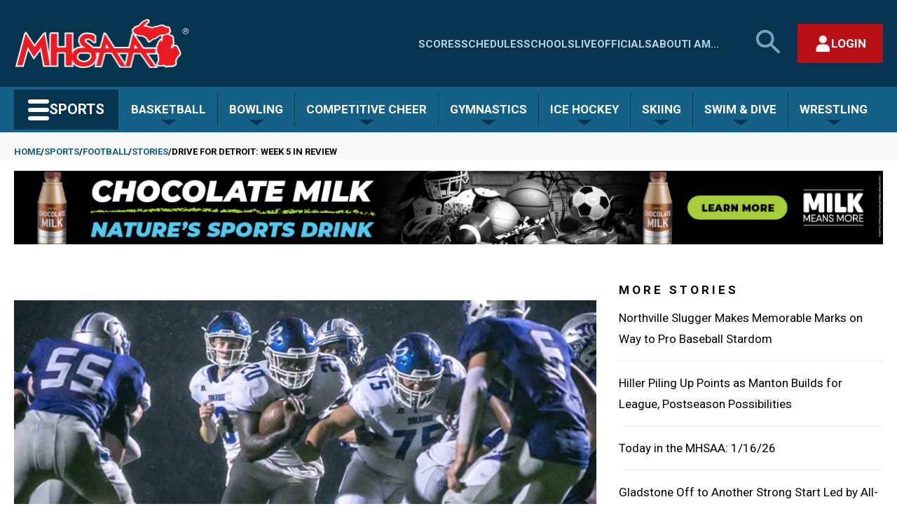

--- FILE ---
content_type: image/svg+xml
request_url: https://www.mhsaa.com/themes/custom/mhsaa/dist/icons.svg
body_size: 59655
content:
<svg xmlns="http://www.w3.org/2000/svg" xmlns:xlink="http://www.w3.org/1999/xlink" xmlns:x="http://ns.adobe.com/Extensibility/1.0/" xmlns:i="http://ns.adobe.com/AdobeIllustrator/10.0/" xmlns:graph="http://ns.adobe.com/Graphs/1.0/"><defs><symbol fill="currentColor" viewBox="0 0 100 100" id="arrow"><g><g i:extraneous="self"><polygon points="48.678,22.944 25.131,46.491 88.302,46.491 88.302,53.509 25.131,53.509 48.678,77.056     43.717,82.018 11.698,50 43.717,17.982" /></g></g></symbol><symbol fill="currentColor" viewBox="0 0 100 100" id="asterisk"><polygon points="86.5,23.2 55,41.3 55,5 45,5 45,41.3 13.5,23.2 8.5,31.8 40,50 8.5,68.2 13.5,76.8 45,58.7 45,95 55,95 55,58.7   86.5,76.8 91.5,68.2 60,50 91.5,31.8 " /></symbol><symbol viewBox="0 0 36 31" id="audio">
<path d="M19.9755 0.740027L6.52427 9.26844H1.58427C1.12857 9.26844 0.709961 9.67844 0.709961 10.2118V20.8718C0.709961 21.3634 1.08996 21.8151 1.58427 21.8151H6.52427C6.52427 21.8151 19.7486 30.1783 20.053 30.3833C20.5844 30.7116 21.2316 30.26 21.2316 29.6449V1.51813C21.2302 0.739781 20.4702 0.329781 19.9759 0.739781L19.9755 0.740027Z" />
<path d="M34.454 14.5566H29.324C28.8683 14.5566 28.5254 14.925 28.5254 15.4183C28.5254 15.91 28.8668 16.28 29.324 16.28H34.454C34.9097 16.28 35.2526 15.9116 35.2526 15.4183C35.2511 14.9266 34.9097 14.5566 34.454 14.5566Z" />
<path d="M26.5883 9.18685C26.7783 9.18685 27.0069 9.10517 27.1583 8.94021L30.7683 5.04521C31.0726 4.71689 31.0726 4.14354 30.7683 3.81521C30.464 3.48689 29.9326 3.48689 29.6283 3.81521L26.0183 7.71021C25.714 8.03853 25.714 8.61188 26.0183 8.94021C26.1697 9.10357 26.3983 9.18685 26.5883 9.18685Z" />
<path d="M27.1583 21.8969C26.854 21.5686 26.3226 21.5686 26.0183 21.8969C25.714 22.2252 25.714 22.7985 26.0183 23.1269L29.6283 27.0219C29.7797 27.1852 30.0083 27.2685 30.1983 27.2685C30.3883 27.2685 30.6169 27.1868 30.7683 27.0219C31.0726 26.6936 31.0726 26.1202 30.7683 25.7919L27.1583 21.8969Z" />
</symbol><symbol viewBox="0 0 16 18" id="avatar">
<path d="M11.9868 10.2632C10.8441 9.91347 5.57166 9.91347 4.42895 10.2632C2.34573 10.8892 0.945312 12.8421 0.945312 15.016V16.9314C0.945312 17.5208 1.42489 18 2.01462 18H14.402C14.9917 18 15.4713 17.5208 15.4713 16.9314L15.4706 15.016C15.4706 12.8421 14.07 10.8893 11.987 10.2632H11.9868Z" />
<path d="M12.3557 4.64474C12.3557 6.93375 10.4987 8.78949 8.20813 8.78949C5.91756 8.78949 4.06055 6.93375 4.06055 4.64474C4.06055 2.35574 5.91756 0.5 8.20813 0.5C10.4987 0.5 12.3557 2.35574 12.3557 4.64474Z" />
</symbol><symbol viewBox="0 0 28 21" id="book">
<path d="M24.5491 17.9275C24.6108 17.9518 24.6725 17.9646 24.7342 17.9646C24.8523 17.9646 24.9638 17.9275 25.0583 17.8547C25.2093 17.739 25.2933 17.5504 25.2933 17.3548L25.2946 1.67031C25.2946 1.41466 25.1489 1.1833 24.931 1.0976C21.4871 -0.267781 18.009 -0.359186 14.5601 0.823383V17.7948C17.8753 16.6108 21.2405 16.6608 24.549 17.9277L24.5491 17.9275ZM15.9196 5.08209C18.3332 3.93096 20.6577 3.93096 22.8295 5.09494C23.1091 5.24062 23.2219 5.60623 23.0868 5.91189C22.9463 6.21039 22.6169 6.33893 22.336 6.19182C20.4487 5.18065 18.4997 5.18065 16.3722 6.19753C16.3 6.23466 16.2213 6.2518 16.1478 6.2518C15.9299 6.2518 15.7278 6.11755 15.632 5.88618C15.5112 5.58197 15.6398 5.22206 15.9194 5.0821L15.9196 5.08209ZM15.9196 8.82972C18.3332 7.67142 20.6577 7.67859 22.8295 8.84257C23.1091 8.98825 23.2219 9.35386 23.0868 9.65952C22.9463 9.95801 22.6169 10.0794 22.336 9.93373C20.4487 8.92257 18.4943 8.92827 16.3722 9.94659C16.3 9.98372 16.2213 9.99514 16.1478 9.99514C15.9299 9.99514 15.7278 9.86089 15.632 9.63523C15.5112 9.32388 15.6398 8.96399 15.9194 8.82973L15.9196 8.82972ZM16.3737 13.6929C16.3015 13.7229 16.2227 13.7414 16.1492 13.7414C15.9314 13.7414 15.7293 13.6072 15.6334 13.3758C15.5101 13.0716 15.6387 12.7117 15.9196 12.5717C18.3332 11.4206 20.6577 11.4206 22.8295 12.5846C23.1091 12.7374 23.2219 13.103 23.0867 13.4015C22.9463 13.7057 22.6169 13.8286 22.336 13.6814C20.45 12.6689 18.4957 12.6689 16.3735 13.6929L16.3737 13.6929Z" />
<path d="M27.4392 3.87549H26.4142V17.3607C26.4142 17.9577 26.1504 18.519 25.7028 18.8604C25.4233 19.0803 25.0873 19.1889 24.7342 19.1889C24.5439 19.1889 24.3484 19.1517 24.1686 19.0789C22.5897 18.4762 20.9714 18.1648 19.369 18.1648C17.7678 18.1648 16.1495 18.4762 14.5589 19.0846H14.5537C14.3805 19.1517 14.1954 19.1889 14.0051 19.1889C13.9828 19.1889 13.9605 19.1831 13.9382 19.1831C13.866 19.1831 13.7977 19.1774 13.7255 19.1646C13.7032 19.1589 13.6809 19.1517 13.6534 19.146C13.5864 19.1274 13.5129 19.1089 13.446 19.0846C13.4407 19.0846 13.4342 19.0789 13.4237 19.0789C11.8448 18.4762 10.2265 18.1648 8.62407 18.1648C7.02288 18.1648 5.40462 18.4762 3.81405 19.0846C3.63424 19.1517 3.44392 19.1888 3.25362 19.1888C2.9058 19.1888 2.5764 19.0789 2.29551 18.8661C1.83615 18.5005 1.57891 17.9463 1.57891 17.3664L1.58022 3.8757H0.56043C0.252002 3.8757 0 4.14992 0 4.48556V20.3901C0 20.7258 0.251992 21 0.56043 21H27.4396C27.748 21 28 20.7258 28 20.3901V4.48556C28 4.14993 27.748 3.8757 27.4396 3.8757L27.4392 3.87549Z" />
<path d="M2.9342 17.8547C3.07988 17.9647 3.27019 17.9947 3.44342 17.9275C6.7587 16.6536 10.1239 16.6107 13.4391 17.7933V0.823291C9.98984 -0.359278 6.51201 -0.267872 3.06812 1.09751C2.84369 1.1832 2.698 1.41457 2.698 1.67022V17.3547C2.69931 17.5504 2.78856 17.7389 2.93424 17.8546L2.9342 17.8547ZM5.16275 5.09375C7.33485 3.92975 9.65929 3.92975 12.0727 5.08089C12.3523 5.22086 12.4809 5.58077 12.3588 5.88497C12.2696 6.11634 12.0622 6.25059 11.843 6.25059C11.7708 6.25059 11.6921 6.23203 11.6186 6.19632C9.49633 5.17799 7.54202 5.17799 5.65477 6.19061C5.38046 6.33629 5.04448 6.20918 4.90403 5.91068C4.77147 5.60647 4.88303 5.24086 5.16259 5.09373L5.16275 5.09375ZM5.16275 8.84138C7.33485 7.67738 9.65929 7.67168 12.0727 8.82852C12.3523 8.96278 12.4809 9.3227 12.3588 9.6326C12.2696 9.85826 12.0622 9.99251 11.843 9.99251C11.7708 9.99251 11.6921 9.97966 11.6186 9.94395C9.49633 8.92562 7.54202 8.91992 5.65477 9.9311C5.38046 10.0768 5.04448 9.95538 4.90403 9.65688C4.77147 9.3541 4.88303 8.98849 5.16259 8.84136L5.16275 8.84138ZM5.16275 12.5832C7.33485 11.4192 9.65929 11.4192 12.0727 12.5703C12.3523 12.7103 12.4809 13.0702 12.3588 13.3744C12.2696 13.6057 12.0622 13.74 11.843 13.74C11.7708 13.74 11.6921 13.7214 11.6186 13.6914C9.49633 12.6674 7.54202 12.6674 5.65477 13.6786C5.38046 13.8243 5.04448 13.7029 4.90403 13.3987C4.77147 13.1016 4.88303 12.736 5.16259 12.5831L5.16275 12.5832Z" />
</symbol><symbol viewBox="0 0 1200 1200" fill="currentColor" id="bracket">
 <path d="m1134 267.6v-157.2h-298.8v66h-102v136.8h-78v-66h-297.6v157.2h298.8v-66h78l-0.003906 249.6h-78v-66h-298.8v66h-142.8v-207.6h-164.4v435.6h165.6v-204h142.8v66h298.8v-66h78v250.8h-78v-66h-300v157.2h298.8v-66h78l-0.003906 132h102v66h298.8v-157.2h-300v67.199h-78v-247.2h78v67.199h298.8v-157.2h-298.8v66h-78v-249.6h78v66h298.8v-157.2h-298.8v66h-78v-249.6h78v66h298.8zm-501.6 112.8h-250.8v-109.2h250.8zm-441.6 411.6h-116.4v-387.6h117.6v387.6zm441.6-138h-250.8v-109.2h250.8zm0 274.8h-250.8v-109.2h250.8zm226.8 24h250.8v109.2h-250.8zm0-270h250.8v109.2h-250.8zm0-274.8h250.8v109.2h-250.8zm0-273.6h250.8v109.2l-250.8 0.003906z" />
</symbol><symbol viewBox="0 0 36 36" id="calendar">
<path d="M6.0253 6.54865H6.49901V7.81156C6.49901 9.2651 7.68121 10.4473 9.13475 10.4473C10.5872 10.4473 11.7692 9.2649 11.7692 7.81156V6.54865H24.2267V7.81156C24.2267 9.2651 25.4089 10.4473 26.8624 10.4473C28.316 10.4473 29.4982 9.2651 29.4982 7.81156V6.54865H29.9732H29.9734C31.2361 6.54865 32.2587 7.57154 32.2587 8.83267V8.8327L32.26 30.3681C32.26 30.3681 32.26 30.3681 32.26 30.3681C32.26 31.6291 31.2363 32.6521 29.9747 32.6521H6.0253C4.76258 32.6521 3.73999 31.6292 3.73999 30.3681V8.83267C3.73999 7.57154 4.76258 6.54865 6.0253 6.54865ZM29.8249 14.8544V14.8544C29.8249 13.975 29.0544 13.3461 28.2103 13.3461H7.78936C6.94526 13.3461 6.17474 13.975 6.17474 14.8544V28.8038C6.17474 29.684 6.94612 30.3109 7.78936 30.3109H28.209C29.0526 30.3109 29.8236 29.6824 29.8236 28.8039C29.8236 28.8039 29.8236 28.8039 29.8236 28.8038L29.8249 14.8544Z" />
<path d="M9.65599 7.81147C9.65599 8.09865 9.42158 8.33258 9.13488 8.33258C8.84729 8.33258 8.61377 8.09907 8.61377 7.81147V3.54112C8.61377 3.25352 8.84729 3.02 9.13488 3.02C9.42248 3.02 9.65599 3.25352 9.65599 3.54112V7.81147Z" />
<path d="M27.3845 7.81147C27.3845 8.09907 27.151 8.33258 26.8634 8.33258C26.5767 8.33258 26.3423 8.09866 26.3423 7.81147V3.54112C26.3423 3.25352 26.5758 3.02 26.8634 3.02C27.151 3.02 27.3845 3.25352 27.3845 3.54112V7.81147Z" />
<path d="M9.12744 16.0855H13.5303V20.6137H9.12744V16.0855Z" />
<path d="M15.928 16.0855H20.3309V20.6137H15.928V16.0855Z" />
<path d="M9.12744 22.8808H13.5303V27.409H9.12744V22.8808Z" />
<path d="M15.928 22.8808H20.3309V27.409H15.928V22.8808Z" />
<path d="M22.9839 16.0855H27.3868V20.6137H22.9839V16.0855Z" />
<path d="M22.9839 22.8808H27.3868V27.409H22.9839V22.8808Z" />
</symbol><symbol viewBox="0 0 26 42" fill="currentColor" id="cell-phone">
<path fill-rule="evenodd" clip-rule="evenodd" d="M0.5 4.31453C0.5 2.02353 2.3789 0.166077 4.6836 0.166077H21.3166C23.6272 0.166077 25.5002 2.03718 25.5002 4.31453V37.6855C25.5002 39.9765 23.6213 41.834 21.3166 41.834H4.6836C2.37305 41.834 0.5 39.9629 0.5 37.6855V4.31453ZM4.666 4.33406V29.3341H21.334V4.33406H4.666ZM10.916 35.5841C10.916 36.7423 11.8496 37.6661 13 37.6661C14.1582 37.6661 15.084 36.7345 15.084 35.5841C15.084 34.4239 14.1504 33.5001 13 33.5001C11.8418 33.5001 10.916 34.4337 10.916 35.5841Z" />
<path fill-rule="evenodd" clip-rule="evenodd" d="M0.5 4.31453C0.5 2.02353 2.3789 0.166077 4.6836 0.166077H21.3166C23.6272 0.166077 25.5002 2.03718 25.5002 4.31453V37.6855C25.5002 39.9765 23.6213 41.834 21.3166 41.834H4.6836C2.37305 41.834 0.5 39.9629 0.5 37.6855V4.31453ZM4.666 4.33406V29.3341H21.334V4.33406H4.666ZM10.916 35.5841C10.916 36.7423 11.8496 37.6661 13 37.6661C14.1582 37.6661 15.084 36.7345 15.084 35.5841C15.084 34.4239 14.1504 33.5001 13 33.5001C11.8418 33.5001 10.916 34.4337 10.916 35.5841Z" />
<path fill-rule="evenodd" clip-rule="evenodd" d="M0.5 4.31453C0.5 2.02353 2.3789 0.166077 4.6836 0.166077H21.3166C23.6272 0.166077 25.5002 2.03718 25.5002 4.31453V37.6855C25.5002 39.9765 23.6213 41.834 21.3166 41.834H4.6836C2.37305 41.834 0.5 39.9629 0.5 37.6855V4.31453ZM4.666 4.33406V29.3341H21.334V4.33406H4.666ZM10.916 35.5841C10.916 36.7423 11.8496 37.6661 13 37.6661C14.1582 37.6661 15.084 36.7345 15.084 35.5841C15.084 34.4239 14.1504 33.5001 13 33.5001C11.8418 33.5001 10.916 34.4337 10.916 35.5841Z" />
<path fill-rule="evenodd" clip-rule="evenodd" d="M0.5 4.31453C0.5 2.02353 2.3789 0.166077 4.6836 0.166077H21.3166C23.6272 0.166077 25.5002 2.03718 25.5002 4.31453V37.6855C25.5002 39.9765 23.6213 41.834 21.3166 41.834H4.6836C2.37305 41.834 0.5 39.9629 0.5 37.6855V4.31453ZM4.666 4.33406V29.3341H21.334V4.33406H4.666ZM10.916 35.5841C10.916 36.7423 11.8496 37.6661 13 37.6661C14.1582 37.6661 15.084 36.7345 15.084 35.5841C15.084 34.4239 14.1504 33.5001 13 33.5001C11.8418 33.5001 10.916 34.4337 10.916 35.5841Z" />
</symbol><symbol viewBox="0 0 46 44" id="checkmark">
  <polygon points="15.8 43.6 .7 28.2 5.6 23.4 15.1 33.2 39.8 .4 45.3 4.5" />
</symbol><symbol viewBox="0 0 86 46" id="chevron">
  <polygon points="43 45.188 45.688 42.781 85.688 6.781 80.313 .813 43 34.406 5.687 .813 .312 6.781 40.312 42.781" />
</symbol><symbol viewBox="0 0 68 68" id="close">
  <polygon points="25.661 34.5 .661 9.5 9.5 .661 34.5 25.661 59.5 .661 68.339 9.5 43.339 34.5 68.338 59.5 59.5 68.339 34.5 43.339 9.5 68.339 .661 59.5" />
</symbol><symbol viewBox="0 0 31 31" fill="none" id="close-x-large">
<path d="M19 15.5L30.25 4.334C30.75 3.834 31 3.168 31 2.5C31 1.834 30.666 1.25 30.25 0.834C29.166 -0.0820004 27.584 -0.0820004 26.75 0.834L15.5 12L4.334 0.75C3.834 0.25 3.168 0 2.5 0C1.834 0 1.25 0.333985 0.834 0.75C0.417985 1.25 0.168 1.834 0.168 2.5C0.168 3.25 0.418 3.834 0.918 4.25L12 15.5L0.75 26.666C0.25 27.166 0 27.832 0 28.5C0 29.166 0.333985 29.75 0.75 30.166C1.25 30.582 1.834 30.832 2.5 30.832C3.166 30.832 3.834 30.582 4.25 30.082L15.5 19L26.666 30.25C27.166 30.75 27.75 31 28.416 31H28.5C29.166 31 29.75 30.666 30.166 30.25C31.082 29.25 31.082 27.666 30.25 26.75L19 15.5Z" fill="currentColor" />
</symbol><symbol viewBox="0 0 32 32" id="document-csv"><title>file format document</title><path d="M27.35,7.65l-6-6A.47.47,0,0,0,21,1.5H6.43A1.94,1.94,0,0,0,4.5,3.43V13a.5.5,0,0,0,1,0V3.43a.93.93,0,0,1,.93-.93H20.5V8a.5.5,0,0,0,.5.5h5.5V28.57a.93.93,0,0,1-.93.93H6.43a.93.93,0,0,1-.93-.93V26a.5.5,0,0,0-1,0v2.57A1.94,1.94,0,0,0,6.43,30.5H25.57a1.94,1.94,0,0,0,1.93-1.93V8A.47.47,0,0,0,27.35,7.65ZM21.5,3.21,25.79,7.5H21.5Z" /><path d="M23.5,22.88V16.12a1.61,1.61,0,0,0-1.62-1.62H4.12A1.61,1.61,0,0,0,2.5,16.12v6.76A1.61,1.61,0,0,0,4.12,24.5H21.88A1.61,1.61,0,0,0,23.5,22.88ZM7,20.81a1.72,1.72,0,0,0,1.26.53A1.89,1.89,0,0,0,9,21.19a2.66,2.66,0,0,0,.68-.49l.57.58a2.61,2.61,0,0,1-2,.92,2.68,2.68,0,0,1-2-.76,2.77,2.77,0,0,1,0-3.86,2.75,2.75,0,0,1,2-.78,2.6,2.6,0,0,1,2,.9l-.56.61a2.24,2.24,0,0,0-.7-.5,1.87,1.87,0,0,0-.78-.14A1.86,1.86,0,0,0,7,18.18a1.7,1.7,0,0,0-.54,1.3A1.8,1.8,0,0,0,7,20.81Zm7.43,1a2.06,2.06,0,0,1-1.35.42,3.18,3.18,0,0,1-2.17-.84l.55-.67a2.49,2.49,0,0,0,1.64.69,1.14,1.14,0,0,0,.68-.18.57.57,0,0,0,.25-.49.54.54,0,0,0-.24-.47,2.37,2.37,0,0,0-.81-.3,8.31,8.31,0,0,1-.87-.26,1.73,1.73,0,0,1-.53-.3,1.25,1.25,0,0,1-.46-1.07,1.29,1.29,0,0,1,.53-1.12,2.11,2.11,0,0,1,1.3-.39,3.11,3.11,0,0,1,1,.16,2.59,2.59,0,0,1,.85.47l-.47.66a1.7,1.7,0,0,0-.63-.34,2.38,2.38,0,0,0-.78-.14,1.23,1.23,0,0,0-.63.16.52.52,0,0,0-.24.47.56.56,0,0,0,.24.49,4,4,0,0,0,1.05.36,2.91,2.91,0,0,1,1.21.54,1.31,1.31,0,0,1,.41,1A1.4,1.4,0,0,1,14.42,21.78Zm4,.36h-1l-2.09-5.21h1l1.61,3.89,1.6-3.89h1Z" /></symbol><symbol viewBox="0 0 32 32" id="document-doc"><title>file format document</title><path d="M27.35,7.65l-6-6A.47.47,0,0,0,21,1.5H6.43A1.94,1.94,0,0,0,4.5,3.43V13a.5.5,0,0,0,1,0V3.43a.93.93,0,0,1,.93-.93H20.5V8a.5.5,0,0,0,.5.5h5.5V28.57a.93.93,0,0,1-.93.93H6.43a.93.93,0,0,1-.93-.93V26a.5.5,0,0,0-1,0v2.57A1.94,1.94,0,0,0,6.43,30.5H25.57a1.94,1.94,0,0,0,1.93-1.93V8A.47.47,0,0,0,27.35,7.65ZM21.5,3.21,25.79,7.5H21.5Z" /><path d="M6.47,17.74H5.59v3.57h1A2.1,2.1,0,0,0,8,20.86a1.68,1.68,0,0,0,.51-1.33C8.52,18.34,7.83,17.74,6.47,17.74Z" /><path d="M13,17.61a1.73,1.73,0,0,0-1.31.55,2,2,0,0,0,0,2.68,1.84,1.84,0,0,0,2.62,0,2,2,0,0,0,0-2.68A1.74,1.74,0,0,0,13,17.61Z" /><path d="M23.5,22.88V16.12a1.61,1.61,0,0,0-1.62-1.62H4.12A1.61,1.61,0,0,0,2.5,16.12v6.76A1.61,1.61,0,0,0,4.12,24.5H21.88A1.61,1.61,0,0,0,23.5,22.88ZM8.67,21.43a3.09,3.09,0,0,1-2.23.71H4.7V16.93H6.5a3.07,3.07,0,0,1,2.15.68,2.43,2.43,0,0,1,.75,1.9A2.53,2.53,0,0,1,8.67,21.43Zm6.23,0a2.65,2.65,0,0,1-2,.77,2.68,2.68,0,0,1-2-.77,2.74,2.74,0,0,1,0-3.85,2.87,2.87,0,0,1,3.91,0,2.74,2.74,0,0,1,0,3.85Zm3-.61a1.76,1.76,0,0,0,1.26.53,1.89,1.89,0,0,0,.79-.15,2.5,2.5,0,0,0,.68-.49l.57.58a2.61,2.61,0,0,1-2,.92,2.68,2.68,0,0,1-2-.76,2.77,2.77,0,0,1,0-3.86,2.75,2.75,0,0,1,2-.78,2.64,2.64,0,0,1,2,.9l-.56.61a2.38,2.38,0,0,0-.71-.5,2.07,2.07,0,0,0-2.11.37,1.73,1.73,0,0,0-.53,1.3A1.79,1.79,0,0,0,17.92,20.81Z" /></symbol><symbol viewBox="0 0 32 32" id="document-pdf"><title>file format document</title><path d="M27.35,7.65l-6-6A.47.47,0,0,0,21,1.5H6.43A1.94,1.94,0,0,0,4.5,3.43V13a.5.5,0,0,0,1,0V3.43a.93.93,0,0,1,.93-.93H20.5V8a.5.5,0,0,0,.5.5h5.5V28.57a.93.93,0,0,1-.93.93H6.43a.93.93,0,0,1-.93-.93V26a.5.5,0,0,0-1,0v2.57A1.94,1.94,0,0,0,6.43,30.5H25.57a1.94,1.94,0,0,0,1.93-1.93V8A.47.47,0,0,0,27.35,7.65ZM21.5,3.21,25.79,7.5H21.5Z" /><path d="M12.66,17.71h-.88v3.57h1a2.14,2.14,0,0,0,1.46-.45,1.72,1.72,0,0,0,.5-1.33C14.71,18.3,14,17.71,12.66,17.71Z" /><path d="M7.57,17.69h-.9v2.09h1a1.33,1.33,0,0,0,1-.28A1.14,1.14,0,0,0,9,18.68a.87.87,0,0,0-.34-.77A2,2,0,0,0,7.57,17.69Z" /><path d="M23.5,22.88V16.12a1.61,1.61,0,0,0-1.62-1.62H4.12A1.61,1.61,0,0,0,2.5,16.12v6.76A1.61,1.61,0,0,0,4.12,24.5H21.88A1.61,1.61,0,0,0,23.5,22.88ZM9.3,20.14a2.72,2.72,0,0,1-1.7.44H6.67v1.53H5.79V16.89H7.58a2.61,2.61,0,0,1,1.73.46,1.7,1.7,0,0,1,.55,1.4A1.68,1.68,0,0,1,9.3,20.14Zm5.57,1.26a3.14,3.14,0,0,1-2.24.71H10.9V16.89h1.79a3.07,3.07,0,0,1,2.15.69,2.42,2.42,0,0,1,.76,1.89A2.59,2.59,0,0,1,14.87,21.4Zm5.33-3.69H17.61v1.44h2.31V20H17.61v2.15h-.88V16.89h3.48Z" /></symbol><symbol viewBox="0 0 32 32" id="document-xls"><title>file format document</title><path d="M27.35,7.65l-6-6A.47.47,0,0,0,21,1.5H6.43A1.94,1.94,0,0,0,4.5,3.43V13a.5.5,0,0,0,1,0V3.43a.93.93,0,0,1,.93-.93H20.5V8a.5.5,0,0,0,.5.5h5.5V28.57a.93.93,0,0,1-.93.93H6.43a.93.93,0,0,1-.93-.93V26a.5.5,0,0,0-1,0v2.57A1.94,1.94,0,0,0,6.43,30.5H25.57a1.94,1.94,0,0,0,1.93-1.93V8A.47.47,0,0,0,27.35,7.65ZM21.5,3.21,25.79,7.5H21.5Z" /><path d="M23.5,22.88V16.12a1.61,1.61,0,0,0-1.62-1.62H4.12A1.61,1.61,0,0,0,2.5,16.12v6.76A1.61,1.61,0,0,0,4.12,24.5H21.88A1.61,1.61,0,0,0,23.5,22.88ZM10,22.14l-1.28-2h0l-1.28,2H6.27l1.79-2.68L6.39,16.93H7.48l1.17,1.76h0l1.16-1.76h1.09L9.27,19.46l1.79,2.68Zm5.19,0H11.9V16.93h.88v4.38h2.38Zm4.06-.36a2.08,2.08,0,0,1-1.35.42,3.17,3.17,0,0,1-2.17-.84l.55-.67a2.48,2.48,0,0,0,1.64.69,1.16,1.16,0,0,0,.68-.18.6.6,0,0,0,.25-.49.54.54,0,0,0-.24-.47,2.55,2.55,0,0,0-.81-.3,8.31,8.31,0,0,1-.87-.26,1.62,1.62,0,0,1-.53-.3,1.25,1.25,0,0,1-.46-1.07,1.3,1.3,0,0,1,.52-1.12,2.13,2.13,0,0,1,1.3-.39,3.12,3.12,0,0,1,1,.16,2.7,2.7,0,0,1,.85.47l-.47.66a1.88,1.88,0,0,0-.63-.34,2.38,2.38,0,0,0-.78-.14,1.17,1.17,0,0,0-.63.16.53.53,0,0,0-.25.47.57.57,0,0,0,.25.49,3.72,3.72,0,0,0,1.05.36,3,3,0,0,1,1.21.54,1.31,1.31,0,0,1,.4,1A1.39,1.39,0,0,1,19.22,21.78Z" /></symbol><symbol viewBox="0 0 32 32" id="document-zip"><title>file format document</title><path d="M27.35,7.65l-6-6A.47.47,0,0,0,21,1.5H6.43A1.94,1.94,0,0,0,4.5,3.43V13a.5.5,0,0,0,1,0V3.43a.93.93,0,0,1,.93-.93H20.5V8a.5.5,0,0,0,.5.5h5.5V28.57a.93.93,0,0,1-.93.93H6.43a.93.93,0,0,1-.93-.93V26a.5.5,0,0,0-1,0v2.57A1.94,1.94,0,0,0,6.43,30.5H25.57a1.94,1.94,0,0,0,1.93-1.93V8A.47.47,0,0,0,27.35,7.65ZM21.5,3.21,25.79,7.5H21.5Z" /><path d="M16.61,17.69h-.89v2.09h1a1.33,1.33,0,0,0,1-.28,1.14,1.14,0,0,0,.27-.82.85.85,0,0,0-.34-.77A2,2,0,0,0,16.61,17.69Z" /><path d="M23.5,22.88V16.12a1.61,1.61,0,0,0-1.62-1.62H4.12A1.61,1.61,0,0,0,2.5,16.12v6.76A1.61,1.61,0,0,0,4.12,24.5H21.88A1.61,1.61,0,0,0,23.5,22.88Zm-12.1-.77H7.1v-.68l3-3.71v0H7.2v-.81h4.16v.69l-3,3.69v0H11.4Zm2,0h-.88V16.89h.88Zm4.95-2a2.72,2.72,0,0,1-1.7.44h-.92v1.53h-.88V16.89h1.79a2.65,2.65,0,0,1,1.73.46,1.72,1.72,0,0,1,.54,1.4A1.65,1.65,0,0,1,18.34,20.14Z" /></symbol><symbol viewBox="0 0 384 448" id="download">
  <path d="M348.5,232 L200.5,380.5 C195.8,385.2 188.2,385.2 183.5,380.5 L35.5,232 C30.8,227.3 30.8,219.7 35.5,215 L42.6,207.9 C47.3,203.2 54.9,203.2 59.6,207.9 L175,323.9 L175,12 C175,5.4 180.4,0 187,0 L197,0 C203.6,0 209,5.4 209,12 L209,323.9 L324.4,208 C329.1,203.3 336.7,203.3 341.4,208 L348.5,215.1 C353.2,219.7 353.2,227.3 348.5,232 Z M384,436 L384,428 C384,421.4 378.6,416 372,416 L12,416 C5.4,416 0,421.4 0,428 L0,436 C0,442.6 5.4,448 12,448 L372,448 C378.6,448 384,442.6 384,436 Z" />
</symbol><symbol viewBox="0 0 1200 1200" id="error">
 <path d="m600 60c-298.8 0-540 241.2-540 540s241.2 540 540 540 540-241.2 540-540-241.2-540-540-540zm156 768-156-156-156 156c-46.801 46.801-117.6-25.199-72-72l156-156-156-156c-46.801-46.801 25.199-117.6 72-72l156 156 156-156c46.801-46.801 117.6 25.199 72 72l-156 156 156 156c45.602 45.602-26.398 117.6-72 72z" />
</symbol><symbol aria-hidden="true" role="img" viewBox="0 0 512 512" id="external-link"><path d="M497.6,0,334.4.17A14.4,14.4,0,0,0,320,14.57V47.88a14.4,14.4,0,0,0,14.69,14.4l73.63-2.72,2.06,2.06L131.52,340.49a12,12,0,0,0,0,17l23,23a12,12,0,0,0,17,0L450.38,101.62l2.06,2.06-2.72,73.63A14.4,14.4,0,0,0,464.12,192h33.31a14.4,14.4,0,0,0,14.4-14.4L512,14.4A14.4,14.4,0,0,0,497.6,0ZM432,288H416a16,16,0,0,0-16,16V458a6,6,0,0,1-6,6H54a6,6,0,0,1-6-6V118a6,6,0,0,1,6-6H208a16,16,0,0,0,16-16V80a16,16,0,0,0-16-16H48A48,48,0,0,0,0,112V464a48,48,0,0,0,48,48H400a48,48,0,0,0,48-48V304A16,16,0,0,0,432,288Z" /></symbol><symbol viewBox="0 0 264 512" id="facebook"><path d="M76.7 512V283H0v-91h76.7v-71.7C76.7 42.4 124.3 0 193.8 0c33.3 0 61.9 2.5 70.2 3.6V85h-48.2c-37.8 0-45.1 18-45.1 44.3V192H256l-11.7 91h-73.6v229" /></symbol><symbol viewBox="0 0 15 15" id="fax">
<path d="M10.6867 11.8152C10.6993 11.8138 10.7104 11.8138 10.7229 11.8152H11.9969C12.2064 11.811 12.3777 11.9802 12.3777 12.1899C12.3777 12.3995 12.2064 12.5673 11.9969 12.5646H10.7229C10.2301 12.582 10.1938 11.8451 10.6867 11.8152V11.8152ZM6.69844 11.8152C6.71167 11.8138 6.7242 11.8138 6.73673 11.8152H8.0086C8.21815 11.811 8.39009 11.9802 8.39009 12.1899C8.39009 12.3995 8.21745 12.5673 8.0086 12.5646H6.73673C6.24247 12.5848 6.20487 11.8451 6.69844 11.8152V11.8152ZM10.7229 10.1214H11.9969C12.2064 10.1172 12.3777 10.2858 12.3777 10.4947C12.3777 10.7044 12.2064 10.8729 11.9969 10.8694H10.7229C10.5134 10.8736 10.3421 10.7044 10.3421 10.4947C10.3421 10.2851 10.5134 10.1166 10.7229 10.1214ZM6.73676 10.1214H8.00863C8.21818 10.1172 8.39012 10.2858 8.39012 10.4947C8.39012 10.7044 8.21747 10.8729 8.00863 10.8694H6.73676C6.52722 10.8736 6.35666 10.7044 6.35666 10.4947C6.35597 10.2851 6.52722 10.1166 6.73676 10.1214ZM10.7229 8.42558H11.9969C12.2064 8.4214 12.3777 8.59064 12.3777 8.80028C12.3777 9.00852 12.2064 9.17775 11.9969 9.17358H10.7229C10.5134 9.17776 10.3421 9.00852 10.3421 8.80028C10.3421 8.59134 10.5134 8.42141 10.7229 8.42558ZM6.73676 8.42558H8.00863C8.21818 8.4214 8.39012 8.59064 8.39012 8.80028C8.39012 9.00852 8.21747 9.17775 8.00863 9.17358H6.73676C6.52722 9.17776 6.35666 9.00852 6.35666 8.80028C6.35597 8.59134 6.52722 8.42141 6.73676 8.42558ZM4.31481 2.34554C4.34544 2.44234 4.36354 2.54472 4.36354 2.65198V14.6887C4.36354 14.7897 4.34684 14.8879 4.32038 14.9798H13.9036C14.4946 14.9798 15 14.5104 15 13.9184V3.40485C15 2.81357 14.4946 2.34556 13.9036 2.34556H12.7472V6.40023C12.7472 6.60428 12.592 6.76725 12.3978 6.76725H6.33436C6.14153 6.76725 5.9842 6.60429 5.9842 6.40023L5.9849 2.34556L4.31481 2.34554ZM0.347378 2.34066C0.137832 2.34066 0 2.48413 0 2.65197V14.6887C0 14.8565 0.137839 15 0.347378 15H3.26494C3.47449 15 3.61441 14.8565 3.61441 14.6887V2.65197C3.61441 2.48413 3.47448 2.34066 3.26494 2.34066L0.347378 2.33997V2.34066Z" />
<path d="M7.86732 0.654663H12.3993C12.4084 0.654663 12.4223 0.658145 12.4223 0.693664V6.40108C12.4223 6.4373 12.4091 6.44148 12.3993 6.44148L6.33591 6.44078C6.32547 6.44078 6.31224 6.4366 6.31224 6.40039V2.07133L7.86732 0.654663ZM7.74201 0C7.66195 0 7.58329 0.0313398 7.52341 0.085663L5.76492 1.68471C5.69739 1.74669 5.65771 1.83444 5.65771 1.92569V6.3997C5.65771 6.7702 5.95706 7.09405 6.33508 7.09405H12.398C12.7753 7.09405 13.0746 6.7702 13.0746 6.3997V0.693703C13.0746 0.323199 12.7753 4.81186e-05 12.398 4.81186e-05L7.74201 0Z" />
<path d="M7.54221 2.68005C7.33336 2.67656 7.16211 2.8451 7.16211 3.05474C7.16211 3.26298 7.33336 3.43152 7.54221 3.42943H11.1908C11.3997 3.43152 11.5709 3.26298 11.5709 3.05474C11.5709 2.84511 11.3997 2.67726 11.1908 2.68005H7.54221Z" />
<path d="M7.54221 4.21469C7.33336 4.21191 7.16211 4.37975 7.16211 4.58939C7.16211 4.79763 7.33336 4.96686 7.54221 4.96408H9.2102C9.41974 4.96757 9.5896 4.79763 9.5896 4.58939C9.5896 4.37976 9.41974 4.21191 9.2102 4.21469H7.54221Z" />
</symbol><symbol viewBox="0 0 26 25" id="gravity-works">
<path d="M24.8853 10.5517C24.8577 10.3773 24.7292 10.2396 24.564 10.2029L23.2605 9.89077C22.5078 9.70718 21.9479 9.28493 21.7092 8.70663C21.4614 8.11915 21.5531 7.4307 21.9662 6.76978L22.6639 5.63154C22.7556 5.48467 22.7465 5.2919 22.6455 5.15421C21.8744 4.08941 20.9473 3.16229 19.8825 2.39122C19.7448 2.29025 19.552 2.28107 19.4052 2.37287L18.2669 3.0705C17.8539 3.32752 17.4133 3.45603 17.0094 3.45603C16.1098 3.45603 15.3938 2.81348 15.146 1.77621L14.8339 0.472737C14.788 0.307509 14.6503 0.178998 14.485 0.15146C13.1999 -0.0504865 11.8689 -0.0504865 10.5746 0.15146C10.4002 0.178998 10.2625 0.307509 10.2258 0.472737L9.91371 1.77621C9.66587 2.81348 8.94988 3.45603 8.0503 3.45603C7.63723 3.45603 7.2058 3.31834 6.79273 3.0705L5.65449 2.37287C5.50762 2.28107 5.31485 2.29025 5.17716 2.39122C4.10318 3.15311 3.16688 4.08023 2.39581 5.14503C2.29484 5.28272 2.28566 5.47549 2.37746 5.62236L3.07509 6.7606C3.47898 7.42152 3.57077 8.10997 3.33211 8.69745C3.09345 9.28493 2.54268 9.698 1.7808 9.88159L0.477327 10.1937C0.312098 10.2396 0.183587 10.3681 0.156049 10.5425C0.0550763 11.1851 0 11.846 0 12.4977C0 13.1494 0.0550763 13.8104 0.156049 14.4529C0.183587 14.6273 0.312098 14.765 0.477327 14.8017L1.7808 15.1138C2.54268 15.2974 3.09345 15.7197 3.33211 16.298C3.57077 16.8854 3.48816 17.5739 3.07509 18.2348L2.37746 19.3731C2.28566 19.5199 2.29484 19.7127 2.39581 19.8504C3.16688 20.9152 4.094 21.8423 5.1588 22.6134C5.29649 22.7143 5.48926 22.7235 5.63613 22.6317L6.77437 21.9341C7.18744 21.6771 7.62805 21.5486 8.03194 21.5486C8.93152 21.5486 9.64751 22.1911 9.89536 23.2284L10.2075 24.5319C10.2442 24.6971 10.3819 24.8256 10.5563 24.8531C11.1988 24.9541 11.8597 25 12.5115 25C13.1632 25 13.8241 24.9449 14.4667 24.8531C14.6411 24.8256 14.7788 24.6971 14.8155 24.5319L15.1276 23.2284C15.3754 22.1911 16.0914 21.5486 16.991 21.5486C17.4041 21.5486 17.8355 21.6863 18.2486 21.9341L19.3868 22.6317C19.5337 22.7235 19.7265 22.7143 19.8641 22.6134C20.929 21.8423 21.8561 20.9152 22.6271 19.8504C22.7281 19.7127 22.7373 19.5199 22.6455 19.3731L21.9479 18.2348C21.544 17.5647 21.443 16.8854 21.6908 16.298C21.9295 15.7105 22.4803 15.2974 23.2422 15.1138L24.5456 14.8017C24.7109 14.765 24.8394 14.6273 24.8669 14.4529C24.9679 13.8104 25.0138 13.1494 25.0138 12.4977C25.0321 11.846 24.9862 11.1942 24.8853 10.5517ZM24.0775 14.0398L23.0586 14.2877C22.0305 14.5355 21.2686 15.1322 20.9198 15.9767C20.571 16.8212 20.6811 17.785 21.2411 18.6846L21.7918 19.5842C21.1676 20.4011 20.4333 21.1355 19.6071 21.7597L18.7075 21.2089C18.1568 20.8693 17.5693 20.6949 17.0002 20.6949C15.7059 20.6949 14.6503 21.6128 14.3015 23.0356L14.0536 24.0545C13.0347 24.183 11.9883 24.183 10.9693 24.0545L10.7215 23.0356C10.3819 21.6128 9.31705 20.6949 8.02276 20.6949C7.45364 20.6949 6.86617 20.8693 6.3154 21.2089L5.41583 21.7597C4.59886 21.1355 3.86451 20.4011 3.24032 19.5842L3.7819 18.6846C4.33266 17.7758 4.45199 16.8212 4.10318 15.9767C3.75436 15.1322 2.99247 14.5355 1.96438 14.2877L0.945475 14.0398C0.881219 13.5258 0.844502 13.0118 0.844502 12.4977C0.844502 11.9837 0.87204 11.4696 0.945475 10.9556L1.96438 10.7077C2.99247 10.4599 3.75436 9.86323 4.10318 9.01873C4.45199 8.17422 4.34184 7.21039 3.7819 6.31081L3.24032 5.41124C3.86451 4.59427 4.59886 3.85992 5.41583 3.22655L6.3154 3.77731C6.86617 4.11695 7.45364 4.29135 8.02276 4.29135C9.31705 4.29135 10.3727 3.37342 10.7215 1.95062L10.9693 0.931705C11.9883 0.794015 13.0347 0.794015 14.0536 0.931705L14.3015 1.95062C14.6503 3.3826 15.7059 4.30053 17.0002 4.30053C17.5693 4.30053 18.1568 4.12612 18.7075 3.78649L19.6071 3.23573C20.4241 3.85992 21.1584 4.59427 21.7918 5.42041L21.2411 6.31999C20.6903 7.21957 20.5801 8.1834 20.9198 9.02791C21.2686 9.87241 22.0305 10.4691 23.0586 10.7169L24.0775 10.9648C24.1417 11.4696 24.1784 11.9928 24.1784 12.5069C24.1784 13.0209 24.1417 13.535 24.0775 14.0398Z" />
<path d="M12.519 3.89661C7.7733 3.89661 3.91797 7.76112 3.91797 12.4977C3.91797 17.2342 7.78248 21.0987 12.519 21.0987C17.2556 21.0987 21.1201 17.2342 21.1201 12.4977C21.1201 7.76112 17.2648 3.89661 12.519 3.89661ZM18.7151 7.86209C19.6422 9.09213 20.2022 10.6067 20.2572 12.2498H15.6584C15.6308 12.2498 15.5941 12.2498 15.5666 12.259C15.3463 12.259 15.1627 12.4426 15.1627 12.6629C15.1627 12.8281 15.2545 12.9658 15.3922 13.0301C15.4656 13.0852 15.5574 13.1219 15.6584 13.1219H17.9165C17.788 14.2693 17.2923 15.3066 16.5671 16.1235L12.6934 13.1769C12.6108 13.1127 12.519 13.0852 12.4181 13.0852C12.3171 13.0852 12.2253 13.1127 12.1427 13.1678L8.26899 15.8114C7.56218 14.9027 7.13993 13.7644 7.13993 12.5252C7.13993 11.3503 7.52546 10.2579 8.16802 9.36751L12.1794 12.3967C12.262 12.461 12.363 12.4885 12.4548 12.4885C12.5558 12.4885 12.6475 12.461 12.7302 12.3967L18.7151 7.86209ZM15.9062 16.7477C14.9791 17.4821 13.8133 17.9319 12.5466 17.9319C11.1238 17.9319 9.83866 17.3811 8.87483 16.4815L12.3905 14.0765L15.9062 16.7477ZM8.76467 8.6607C9.73769 7.70604 11.0779 7.10938 12.5466 7.10938C13.9786 7.10938 15.2728 7.66933 16.2367 8.57808L12.4548 11.4512L8.76467 8.6607ZM12.519 4.75029C14.7221 4.75029 16.714 5.6774 18.1184 7.15528L16.9343 8.04568L16.8976 8.01814C16.8976 8.01814 16.8976 8.01814 16.9068 8.01814C15.7777 6.91662 14.2356 6.24652 12.5374 6.24652C10.7841 6.24652 9.1961 6.97169 8.05786 8.13747L6.84619 7.21954C8.26899 5.70494 10.2884 4.75029 12.519 4.75029ZM6.26789 7.93553L7.47038 8.84428C6.71767 9.88155 6.26789 11.1483 6.26789 12.5252C6.26789 13.948 6.74521 15.2515 7.54382 16.3071L6.32296 17.1424C5.34995 15.8481 4.78083 14.2417 4.78083 12.5069C4.77165 10.7903 5.33159 9.21146 6.26789 7.93553ZM6.89208 17.8217L8.1313 16.9772C9.26954 18.0971 10.83 18.7947 12.5466 18.7947C14.0979 18.7947 15.5207 18.2256 16.613 17.2893L17.7788 18.1797C16.3927 19.4648 14.5477 20.2542 12.5099 20.2542C10.3068 20.2451 8.30571 19.3179 6.89208 17.8217ZM18.403 17.528L17.2556 16.6559C18.1001 15.6921 18.66 14.4712 18.7885 13.1219H20.2297C20.1012 14.8017 19.4311 16.3255 18.403 17.528Z" />
</symbol><symbol viewBox="0 0 84 91" fill="currentColor" id="head">
<path d="M71.7231 90.832C69.9497 86.1015 66.7622 62.816 69.5278 58.578L70.0317 57.8124C77.352 46.6994 79.559 43.3434 79.559 32.0234C79.559 21.0314 69.8481 3.58937 43.793 3.58937C24.574 3.58937 14.586 11.3238 13.258 27.2344C13.1447 28.5899 13.2033 30.9688 13.2619 33.2656C13.4064 39.1015 13.3908 41.7851 12.633 43.1484C11.5236 45.875 8.8869 48.6718 6.7619 50.9257C6.10956 51.6171 5.2892 52.4882 4.7892 53.0976C5.27747 53.4023 5.97279 53.7695 6.48839 54.039C8.50009 55.0976 10.3986 56.0976 11.0392 57.6913C11.4689 58.7616 11.1369 59.9999 10.5392 61.9179C10.5314 61.9413 10.5236 61.9648 10.5158 61.9882C12.9689 62.6288 13.4689 63.5273 13.6056 64.3476C13.6642 64.6953 13.7423 65.8984 12.3244 66.6718L12.1603 66.7499C11.883 66.8671 11.7072 66.9726 11.5939 67.0546C13.0431 67.9843 15.1994 69.6679 15.4064 71.5858C15.5001 72.4608 15.2072 73.285 14.5783 73.9256C13.4533 75.4139 13.6251 76.5037 13.8751 77.0779C14.1056 77.1678 14.3556 77.3162 14.6095 77.5388C16.8986 79.5232 21.0939 80.113 26.4185 79.1872C41.3985 76.5115 41.9735 67.2222 41.9925 66.8282L42.0042 54.9222H45.594V66.8952C45.5784 67.4577 45.0472 79.5122 27.055 82.7312C22.7659 83.4734 16.965 83.7 12.965 80.8055C12.5119 80.739 11.9729 80.493 11.4298 79.8601C10.2736 78.5163 9.05485 75.3289 11.7072 71.7937C11.2814 71.243 10.1525 70.3406 9.08998 69.7312L8.75014 69.5398L8.52359 69.2234C8.35953 68.993 7.55875 67.7664 7.99625 66.2156C8.07046 65.9461 8.19547 65.6453 8.39078 65.3289C7.8439 65.282 7.465 65.0203 7.31658 64.8992C6.15638 63.9539 6.5822 62.5828 7.12127 60.8523C7.28533 60.325 7.57439 59.3992 7.63689 58.9382C7.2072 58.4773 5.67599 57.6726 4.82439 57.2234C2.59389 56.0515 0.668186 55.0359 0.859586 53.1023C0.980676 51.8835 1.95729 50.8015 4.15649 48.4695C6.10569 46.4031 8.53539 43.8289 9.35179 41.7117L9.55492 41.3289C9.8557 40.5359 9.74242 36.0477 9.67601 33.368C9.61351 30.8602 9.55492 28.4969 9.68382 26.9461C11.176 9.0631 22.6528 0.00109863 43.8008 0.00109863C72.4728 0.00109863 83.1558 19.6461 83.1558 32.0241C83.1558 44.4221 80.398 48.6061 73.0348 59.7901L72.5348 60.5479C70.8903 63.2041 73.0114 85.6029 74.9606 90.8059L71.7231 90.832Z" />
</symbol><symbol viewBox="0 0 80 72" fill="currentColor" id="heart">
<path d="M21.2661 0.0200195C16.0513 0.0200195 10.8281 2.16842 6.89112 6.42622C-0.979977 14.9418 -0.972177 28.5282 6.89112 37.0512L38.5161 71.3322V71.3361C38.8911 71.7424 39.4263 71.9767 39.9849 71.9767C40.5396 71.9767 41.0747 71.7424 41.4537 71.3361C52.0087 59.9181 62.5557 48.5041 73.1097 37.0861C80.9808 28.5705 80.9808 14.9771 73.1097 6.46113C65.2386 -2.05447 52.2617 -2.05447 44.3907 6.46113L40.0469 11.1799L35.6407 6.42993C31.7032 2.17213 26.4805 0.0237265 21.2657 0.0237265L21.2661 0.0200195ZM21.2661 3.92622C25.3755 3.92622 29.4927 5.67232 32.7041 9.14502L38.5791 15.4888C38.9541 15.899 39.4893 16.1333 40.0479 16.1333C40.6026 16.1333 41.1377 15.899 41.5167 15.4888L47.3292 9.17632C53.7472 2.23102 63.7862 2.23102 70.2042 9.17632C76.6222 16.1216 76.6222 27.4183 70.2042 34.3643C60.1422 45.2513 50.0482 56.1343 39.9852 67.0203L9.82922 34.3323C3.41512 27.3792 3.41122 16.0903 9.82922 9.14432C13.0401 5.67162 17.1573 3.92552 21.2672 3.92552L21.2661 3.92622Z" />
</symbol><symbol viewBox="0 0 14 13" id="home">
<path d="M0.49461 7.7559H1.60829V12.4794C1.60829 12.7596 1.8388 12.9999 2.10764 12.9999H5.4487C5.48703 12.9999 5.56368 12.9999 5.60256 12.96V8.59664H8.36767V13H8.44432H11.6315C11.9003 13 12.1308 12.7597 12.1308 12.4795V7.75598H13.5134C13.936 7.75598 14.166 7.19552 13.8588 6.87533L7.48397 0.15025C7.29179 -0.0500834 6.98462 -0.0500834 6.79298 0.15025L0.149274 6.87533C-0.157892 7.15557 0.0342919 7.75598 0.494761 7.75598L0.49461 7.7559Z" />
</symbol><symbol viewBox="0 0 92 66" id="image">
  <g>
    <path d="M92,0 L0,0 L0,66 L92,66 L92,0 Z M88,4 L88,52.59 L68.37,32.44 L54.94,44 L32.86,26.72 L4,55 L4,4 L88,4 Z M4,62 L4,60.58 L33.15,32 L55.06,49.16 L68.13,37.93 L88,58.32 L88,62 L4,62 Z" />
    <path d="M74.33,28 C79.8528475,28 84.33,23.5228475 84.33,18 C84.33,12.4771525 79.8528475,8 74.33,8 C68.8071525,8 64.33,12.4771525 64.33,18 C64.33,23.5228475 68.8071525,28 74.33,28 Z M74.33,12 C77.6437085,12 80.33,14.6862915 80.33,18 C80.33,21.3137085 77.6437085,24 74.33,24 C71.0162915,24 68.33,21.3137085 68.33,18 C68.33,14.6862915 71.0162915,12 74.33,12 Z" />
  </g>
</symbol><symbol viewBox="0 0 228 228" id="info">
<path d="M113.999 0.184753C51.1445 0.184753 0.18457 51.1448 0.18457 114C0.18457 176.855 51.1445 227.815 113.999 227.815C176.854 227.815 227.814 176.863 227.814 114C227.814 51.1361 176.854 0.184753 113.999 0.184753V0.184753ZM125.537 181.966C125.537 188.344 120.369 193.503 113.999 193.503C107.63 193.503 102.462 188.344 102.462 181.966V106.973C102.462 100.611 107.63 95.4358 113.999 95.4358C120.369 95.4358 125.537 100.611 125.537 106.973V181.966ZM114.008 75.9596C104.445 75.9596 96.6933 68.2164 96.6933 58.6618C96.6933 49.1064 104.444 41.3471 114.008 41.3471C123.555 41.3471 131.306 49.1064 131.306 58.6618C131.306 68.2164 123.555 75.9596 114.008 75.9596Z" />
</symbol><symbol viewBox="0 0 448 512" id="instagram"><path d="M224.1 141c-63.6 0-114.9 51.3-114.9 114.9s51.3 114.9 114.9 114.9S339 319.5 339 255.9 287.7 141 224.1 141zm0 189.6c-41.1 0-74.7-33.5-74.7-74.7s33.5-74.7 74.7-74.7 74.7 33.5 74.7 74.7-33.6 74.7-74.7 74.7zm146.4-194.3c0 14.9-12 26.8-26.8 26.8-14.9 0-26.8-12-26.8-26.8s12-26.8 26.8-26.8 26.8 12 26.8 26.8zm76.1 27.2c-1.7-35.9-9.9-67.7-36.2-93.9-26.2-26.2-58-34.4-93.9-36.2-37-2.1-147.9-2.1-184.9 0-35.8 1.7-67.6 9.9-93.9 36.1s-34.4 58-36.2 93.9c-2.1 37-2.1 147.9 0 184.9 1.7 35.9 9.9 67.7 36.2 93.9s58 34.4 93.9 36.2c37 2.1 147.9 2.1 184.9 0 35.9-1.7 67.7-9.9 93.9-36.2 26.2-26.2 34.4-58 36.2-93.9 2.1-37 2.1-147.8 0-184.8zM398.8 388c-7.8 19.6-22.9 34.7-42.6 42.6-29.5 11.7-99.5 9-132.1 9s-102.7 2.6-132.1-9c-19.6-7.8-34.7-22.9-42.6-42.6-11.7-29.5-9-99.5-9-132.1s-2.6-102.7 9-132.1c7.8-19.6 22.9-34.7 42.6-42.6 29.5-11.7 99.5-9 132.1-9s102.7-2.6 132.1 9c19.6 7.8 34.7 22.9 42.6 42.6 11.7 29.5 9 99.5 9 132.1s2.7 102.7-9 132.1z" /></symbol><symbol viewBox="0 0 1200 1200" id="link">
 <path d="m710.16 880.2-170.16 170.16c-114.24 114.36-295.56 120-402.96 12.719-107.4-107.28-101.76-288.72 12.602-403.08l192-192c112.8-112.68 290.64-120 398.52-16.922 0.83984 0.71875 1.6797 1.4414 2.5195 2.2812l0.71875 0.71875 0.60156 1.9219c16.926 22.004 21.887 50.949 13.25 77.336-8.6328 26.383-29.742 46.801-56.402 54.543-26.66 7.7422-55.422 1.8164-76.848-15.84-49.441-49.441-132-45.84-184.68 6.9609l-180 180c-52.68 52.68-55.559 139.08-6.1211 188.52 49.441 49.441 135.84 46.68 188.52-6.1211l66.48-66.48v0.003906c28.934 9.5 58.914 15.465 89.281 17.758 38.004 2.5781 76.16-1.6484 112.68-12.48zm352.92-743.28c-107.4-107.4-288.72-101.64-403.08 12.598l-170.16 170.28c36.441-10.348 74.426-14.168 112.2-11.281 30.332 2.2891 60.27 8.2539 89.16 17.762l66.602-66.48c52.68-52.68 139.08-55.559 188.52-6.1211 49.441 49.441 46.68 135.84-6 188.52l-180 180c-52.32 52.199-134.76 55.801-184.32 6.4805-21.414-16.91-49.711-22.367-75.879-14.629-26.172 7.7383-46.949 27.707-55.723 53.547-8.7734 25.84-4.4453 54.332 11.602 76.402l1.3203 1.3203 0.60156 0.71875c0.83984 0.83984 1.6797 1.4414 2.5195 2.1602 108 102.84 285.72 96 398.52-16.922l192-192c113.76-113.64 119.52-295.08 12.117-402.36z" fill="currentColor" />
</symbol><symbol viewBox="0 0 28 28" id="linkedin">
<path d="M6.72901 3.36462C6.72901 1.50739 5.22216 0 3.36613 0C1.50263 0 0 1.50739 0 3.36462C0 5.22223 1.50263 6.72961 3.36613 6.72961C5.22216 6.72961 6.72901 5.22223 6.72901 3.36462ZM6.26866 9.28027H0.460556V27.9492H6.26866V9.28027Z" />
<path d="M9.9082 9.28022H15.4699V11.8325H15.5496C16.3233 10.3647 18.2165 8.81689 21.0394 8.81689C26.9141 8.81689 27.9998 12.6826 27.9998 17.7104V27.9492H22.1983V18.8705C22.1983 16.7056 22.1609 13.9205 19.1832 13.9205C16.1642 13.9205 15.7034 16.2799 15.7034 18.7156V27.9492H9.9082V9.28022Z" />
</symbol><symbol viewBox="0 0 13 15" fill="currentColor" id="lock">
<path d="M6.5 0C4.10592 0 2.16667 1.91794 2.16667 4.28571V6.42857H0V15H13V6.42857H10.8333V4.28571C10.8333 1.91794 8.89408 0 6.5 0ZM6.5 2.14286C7.78917 2.14286 8.66667 3.01071 8.66667 4.28571V6.42857H4.33333V4.28571C4.33333 3.01071 5.21083 2.14286 6.5 2.14286Z" />
</symbol><symbol viewBox="0 0 252 70" fill="none" id="logo">
<path d="M106.916 47.7872L96.3153 47.6501H96.1777C94.6101 47.8342 93.1408 48.506 91.9788 49.5698C91.0957 50.3207 90.4701 51.3273 90.1891 52.4493C89.9363 53.5177 89.9617 54.6327 90.2629 55.6886C90.5641 56.7444 91.131 57.7062 91.9099 58.4826C94.4568 61.4307 98.7245 61.8421 100.79 61.8421H101.96C103.556 61.6005 105.084 61.0308 106.446 60.1692C107.809 59.3075 108.977 58.1728 109.876 56.8372L110.082 56.4258C110.69 55.3109 110.962 54.0447 110.864 52.7797C110.766 51.5147 110.304 50.3048 109.532 49.2956C109.236 48.866 108.848 48.5076 108.395 48.2467C107.942 47.9857 107.437 47.8288 106.916 47.7872ZM108.293 55.3289L108.086 55.6717C107.356 56.7547 106.411 57.678 105.311 58.3853C104.21 59.0926 102.976 59.5689 101.684 59.7853H100.79C99.2752 59.7853 95.5582 59.511 93.4243 57.18V57.0429H93.2866C92.785 56.4966 92.4279 55.8344 92.2477 55.1162C92.0674 54.398 92.0696 53.6464 92.2541 52.9293C92.3738 52.2121 92.7385 51.5582 93.2866 51.0781C94.1438 50.3421 95.1949 49.8662 96.3153 49.7069L106.778 49.8441C107.213 49.8962 107.609 50.1182 107.88 50.4611H107.948C108.492 51.1434 108.815 51.9733 108.877 52.8419C108.938 53.7106 108.735 54.5775 108.293 55.3289Z" fill="none" />
<path d="M248.817 14.4672C248.423 14.0669 247.951 13.7509 247.43 13.5387C246.909 13.3265 246.351 13.2225 245.788 13.2332C244.633 13.2241 243.521 13.6673 242.69 14.4672C242.29 14.8745 241.974 15.3569 241.761 15.8864C241.548 16.4159 241.443 16.9822 241.451 17.5524C241.441 18.1128 241.545 18.6695 241.758 19.1882C241.971 19.707 242.289 20.1769 242.69 20.5691C243.521 21.369 244.633 21.8122 245.788 21.8032C246.351 21.8138 246.909 21.7099 247.43 21.4977C247.951 21.2854 248.423 20.9695 248.817 20.5691C249.228 20.1803 249.556 19.7125 249.781 19.1941C250.005 18.6756 250.122 18.1172 250.125 17.5524C250.115 16.3923 249.645 15.283 248.817 14.4672ZM248.335 20.0892C247.653 20.7495 246.739 21.1185 245.788 21.1176C244.832 21.1177 243.915 20.7443 243.232 20.0776C242.55 19.411 242.158 18.5042 242.14 17.5524C242.123 17.0747 242.213 16.5993 242.404 16.1605C242.594 15.7218 242.88 15.3307 243.241 15.0157C243.557 14.6562 243.95 14.3712 244.391 14.1815C244.831 13.9917 245.308 13.902 245.788 13.9188C246.744 13.9367 247.654 14.3275 248.323 15.007C248.993 15.6865 249.368 16.6005 249.367 17.5524C249.368 18.4997 248.998 19.41 248.335 20.0892Z" fill="none" />
<path d="M163.702 48.2678H148.076C147.801 48.2678 147.594 48.6106 147.801 48.8163L159.365 66.7105C159.394 66.7764 159.442 66.8316 159.504 66.8685C159.566 66.9054 159.638 66.9221 159.709 66.9162C159.847 66.9162 159.985 66.7791 160.053 66.5734L164.046 48.7477C164.07 48.6933 164.079 48.6335 164.073 48.5743C164.067 48.5151 164.046 48.4585 164.011 48.4101C163.976 48.3617 163.93 48.3231 163.875 48.2982C163.821 48.2732 163.761 48.2628 163.702 48.2678ZM158.883 62.2541L151.174 50.3246H161.568L158.883 62.2541Z" fill="none" />
<path d="M246.496 17.4814C247.253 17.4814 247.666 17.0701 247.666 16.2473C247.666 15.4246 247.116 15.0818 245.945 15.0818H244.293V19.4011H244.982V17.6185H245.532C245.791 17.6072 246.047 17.6818 246.259 17.8308C246.471 17.9797 246.627 18.1944 246.703 18.4413L247.047 19.4011H247.873L247.391 18.3042C247.307 18.1128 247.184 17.9409 247.03 17.7992C246.876 17.6576 246.694 17.5494 246.496 17.4814ZM245.877 17.0015H244.982V15.6303H245.808C246.565 15.6303 246.909 15.9045 246.909 16.3159C246.909 16.7273 246.565 17.0015 245.877 17.0015Z" fill="none" />
<path d="M237.286 43.6033C236.942 42.9177 236.667 42.3007 236.391 41.6151V41.478H236.323C236.323 41.4094 236.254 41.4094 236.254 41.3408C236.191 41.1236 236.098 40.9159 235.978 40.7238L235.772 40.381L235.152 39.2155C234.728 38.4966 234.125 37.8984 233.402 37.4783C232.679 37.0581 231.859 36.83 231.022 36.8159L230.196 36.953C229.649 37.0401 229.116 37.2015 228.613 37.4329C228.957 36.8844 229.233 36.2674 229.577 35.6503C229.9 34.9427 230.02 34.1592 229.921 33.3878C229.862 32.9699 229.77 32.5572 229.646 32.1538L229.439 30.9197C229.379 30.3046 229.356 29.6864 229.37 29.0686V27.6973C229.382 27.3211 229.311 26.9469 229.164 26.6004C229.118 26.0896 228.953 25.5966 228.682 25.1606C227.945 24.0129 226.823 23.1626 225.516 22.761H225.309L224.965 22.6239L224.001 22.2125L223.657 22.0754V21.9383H223.451C223.451 21.9203 223.447 21.9024 223.44 21.8858C223.433 21.8692 223.423 21.8541 223.41 21.8413C223.397 21.8286 223.382 21.8185 223.365 21.8116C223.349 21.8047 223.331 21.8012 223.313 21.8012C223.12 21.6249 222.912 21.4644 222.693 21.3212H222.418L223.244 20.7728C223.946 20.3259 224.477 19.6572 224.751 18.874C225.026 18.0907 225.028 17.2383 224.758 16.4535V16.1107C224.621 15.7679 224.552 15.4251 224.414 15.0137C224.277 14.6023 224.208 14.3967 224.139 14.0539L223.726 12.8198C223.584 12.2219 223.239 11.6911 222.75 11.3165C222.261 10.9419 221.658 10.7464 221.041 10.763H218.976C218.235 10.2978 217.374 10.0594 216.498 10.0774C216.429 10.0774 216.292 10.0774 216.016 9.80312C215.777 9.29953 215.396 8.87601 214.919 8.58394C214.443 8.29187 213.891 8.14379 213.332 8.15768H210.785L208.169 8.84328L206.861 9.25464L205.622 9.52888C204.583 9.91343 203.493 10.1444 202.387 10.2145C201.608 10.2017 200.85 10.4695 200.253 10.9686C199.737 11.4064 199.071 11.6276 198.395 11.5857C197.744 11.5617 197.098 11.4698 196.467 11.3114C196.223 11.3083 195.985 11.237 195.779 11.1058L194.747 10.8315L194.402 10.6258L193.714 10.3516L190.892 9.39176C190.892 9.37358 190.885 9.35614 190.872 9.34328C190.859 9.33043 190.841 9.3232 190.823 9.3232L189.722 9.04896C190.102 8.31806 190.673 7.7024 191.374 7.2664C192.318 6.67259 193.118 5.8762 193.714 4.93535C194.016 4.49855 194.201 3.99143 194.249 3.463C194.297 2.93456 194.208 2.40266 193.989 1.9187C193.739 1.44362 193.363 1.04569 192.902 0.767807C192.441 0.489925 191.912 0.342633 191.374 0.341812H190.892C189.762 0.390312 188.667 0.745966 187.725 1.37022H187.588L186.968 1.71302C186.585 1.97249 186.168 2.17999 185.729 2.33006C184.788 2.64998 183.938 3.19084 183.251 3.90694L182.976 4.11262L182.838 4.31831C181.648 5.3222 180.522 6.39837 179.465 7.54064L177.882 9.11752L176.574 9.59744L175.679 9.73456H175.473C174.795 9.7542 174.142 9.99507 173.614 10.4202L172.995 10.9001C172.355 11.3228 171.776 11.8303 171.274 12.4084C171.1 12.6246 170.89 12.81 170.654 12.9569C170.127 13.3318 169.683 13.8118 169.351 14.3665C169.019 14.9212 168.807 15.5385 168.727 16.1792C168.627 16.792 168.656 17.4187 168.809 18.0202C168.963 18.6217 169.24 19.1853 169.622 19.6758L169.897 20.0186C169.523 20.1711 169.188 20.4037 168.914 20.6999C168.64 20.9961 168.436 21.3487 168.314 21.7326L163.909 39.9696H144.497L132.107 20.7042L131.694 20.0872L131.006 19.8815L130.455 19.7444L128.459 19.0588L127.908 21.1841L122.746 39.7639H114.348C113.794 39.6823 113.285 39.4165 112.902 39.0098C110.149 36.4731 104.436 32.428 104.229 32.2909H104.092C103.904 32.1915 103.748 32.0433 103.639 31.8621C103.53 31.681 103.472 31.4737 103.472 31.2625C103.477 31.1358 103.525 31.0147 103.61 30.9197C104.269 30.4453 105.068 30.204 105.881 30.2341H106.845C108.428 30.4398 111.319 32.4966 112.902 34.0049H113.04C113.662 34.5779 114.465 34.9173 115.312 34.9647C115.634 34.9649 115.953 34.9006 116.25 34.7757C116.547 34.6509 116.815 34.468 117.04 34.2378C117.265 34.0077 117.441 33.735 117.557 33.4359C117.674 33.1368 117.73 32.8174 117.721 32.4966V25.5034C117.858 22.2811 113.453 20.8413 112.558 20.5671H112.489C109.774 19.8297 106.975 19.438 104.16 19.4016H103.747C101.761 19.4927 99.8211 20.0267 98.0699 20.9641C96.3186 21.9015 94.8009 23.2184 93.6287 24.8178C90.3935 29.3428 92.4585 34.4162 92.7338 34.9647C93.4957 36.6545 94.5967 38.1711 95.969 39.4211H94.1105C90.3935 39.6954 87.3647 41.8208 86.8141 42.1636C86.1784 42.5914 85.6001 43.0982 85.0932 43.6719V19.4701H72.3588V38.8041H63.7545V19.1959H53.8423C52.9661 19.1959 52.1257 19.5426 51.506 20.1598C50.8864 20.7769 50.5383 21.614 50.5383 22.4868V49.5681L45.7887 21.3212L45.3069 18.0989L42.6223 19.95L41.7963 20.4985L41.521 20.7042L41.3145 20.9099L29.2684 36.6102L18.6679 20.1557L17.2224 17.9618L15.4327 19.8815L14.8132 20.5671L14.4002 20.9099L14.2625 21.3898L2.56066 65.8168L1.87231 68.4221H13.7807L14.1937 66.9138L20.3888 45.0431L26.5839 55.4642L28.1671 58.1381L30.0256 55.6699L37.5974 45.7972L41.3833 66.7081L41.7275 68.4221H63.4103V49.6366H72.0835V68.5592H85.0932V64.6513C86.3581 65.9593 87.8507 67.0278 89.4986 67.8051C92.1143 69.2448 95.4184 69.999 99.3419 69.999C101.821 70.0154 104.293 69.7393 106.707 69.1763H106.776C110.963 68.0251 114.599 65.4238 117.032 61.8403L115.862 66.571L115.174 69.1077H125.912L126.325 67.5308L130.937 50.048H138.991L150.761 68.6964L151.381 69.6562H167.97L168.383 68.0793L172.513 50.5279H180.498L193.576 68.9706L194.196 69.8619H206.311L204.039 66.6396L193.026 50.7336H204.383V49.8423L205.003 51.0764L205.554 51.762V54.5044C205.561 55.1142 205.678 55.7178 205.898 56.287C206.115 56.7587 206.21 57.2774 206.173 57.7953C206.18 57.9806 206.157 58.1659 206.104 58.3438V58.618C206.035 58.6866 206.035 58.7551 206.035 58.8923L205.898 59.3036C205.647 59.6228 205.481 60.0002 205.416 60.4006C204.718 61.4766 204.271 62.6949 204.108 63.9657C204.01 64.4559 204.021 64.9615 204.14 65.4471C204.259 65.9326 204.483 66.3864 204.796 66.7767C205.151 67.1715 205.586 67.4859 206.073 67.6988C206.56 67.9117 207.087 68.0181 207.619 68.0108H209.821L212.781 67.8736H215.328C215.609 68.3016 215.985 68.6599 216.426 68.9213C216.868 69.1827 217.363 69.3402 217.875 69.382H218.907C219.493 69.397 220.077 69.3041 220.628 69.1077C221.358 68.8503 222.125 68.7114 222.9 68.6964H223.106L224.001 68.902H224.208C224.63 69.0369 225.072 69.1062 225.516 69.1077C226.202 69.1041 226.88 68.9643 227.512 68.6964L227.925 68.4907L228.338 68.285C229.382 67.909 230.395 67.4505 231.366 66.9138C231.803 66.7037 232.185 66.3966 232.483 66.0162C232.781 65.6358 232.988 65.1923 233.087 64.7199C233.429 63.2936 233.381 61.8024 232.95 60.4006C232.911 60.2661 232.911 60.1237 232.95 59.9892C233.07 59.8042 233.141 59.5919 233.156 59.3722L233.913 58.001L234.533 56.8354L234.739 56.4926C235.397 55.3403 236.233 54.299 237.217 53.4074L238.043 52.6533L238.25 52.379C238.947 51.739 239.367 50.8538 239.42 49.9109C239.439 49.12 239.322 48.3318 239.076 47.5798C238.555 46.2217 237.958 44.8941 237.286 43.6033ZM50.5383 66.3653H43.4483L38.7676 40.7923L28.3736 54.4358L19.7004 39.8325L12.1975 66.3653H4.55686L16.2587 21.9383L16.9471 21.2527L29.1308 40.1753L42.9665 22.2125L43.7925 21.5955L50.5383 62.1146V66.3653ZM171.893 14.6023L172.857 13.7796C173.463 13.1163 174.158 12.5395 174.922 12.0656C175.063 11.9069 175.261 11.8087 175.473 11.7914H175.679L176.85 11.6543H176.987C177.267 11.6126 177.529 11.4939 177.744 11.3114C178.113 10.9758 178.531 10.6983 178.983 10.4887C180.635 8.84328 182.15 7.12928 183.94 5.62095C184.14 5.45581 184.324 5.27216 184.49 5.07247C184.968 4.6077 185.528 4.23568 186.142 3.9755C186.927 3.72153 187.67 3.35177 188.345 2.87854C189.044 2.41371 189.848 2.13084 190.685 2.05582H190.961C191.924 2.19294 192.268 2.80998 191.787 3.6327C191.301 4.26605 190.721 4.82106 190.066 5.27815C188.964 5.95258 188.08 6.92832 187.519 8.08912C187.436 8.28897 187.314 8.47055 187.161 8.62349C187.007 8.77642 186.825 8.89771 186.624 8.9804C186.33 9.12886 186.071 9.33943 185.867 9.59744C185.712 9.72956 185.607 9.91028 185.57 10.1097C185.532 10.3092 185.564 10.5155 185.66 10.6944C185.738 10.8296 185.848 10.9439 185.979 11.0275C186.111 11.1111 186.262 11.1615 186.418 11.1743H186.624C187.45 10.9686 188.276 11.1743 189.102 10.9001H189.309C189.569 10.9364 189.823 11.0055 190.066 11.1058L193.439 12.3399L193.714 12.5455C194.471 12.6141 195.16 13.0255 195.917 13.1626C196.664 13.3213 197.424 13.4131 198.188 13.4368C199.343 13.4731 200.471 13.0823 201.355 12.3399C201.59 12.1572 201.882 12.0604 202.181 12.0656C203.865 11.9018 205.527 11.557 207.137 11.0372L210.923 10.0088H213.056C213.254 9.99013 213.453 10.0328 213.626 10.131C213.798 10.2292 213.936 10.3781 214.02 10.5573C214.089 10.6258 214.089 10.763 214.158 10.8315C214.4 11.1708 214.72 11.4475 215.091 11.6383C215.462 11.8292 215.874 11.9287 216.292 11.9285C216.781 11.9271 217.26 12.0703 217.668 12.3399C218.053 12.5286 218.478 12.6226 218.907 12.6141H220.835C220.916 12.6046 220.999 12.6113 221.078 12.6337C221.156 12.6562 221.23 12.6941 221.294 12.7451C221.358 12.7961 221.411 12.8593 221.451 12.931C221.49 13.0026 221.515 13.0813 221.523 13.1626C221.798 13.9167 222.005 14.6709 222.211 15.4251L222.624 16.8648C222.775 17.2225 222.789 17.6231 222.662 17.9899C222.535 18.3568 222.276 18.6641 221.936 18.8531C220.748 19.7432 219.481 20.5234 218.15 21.1841C217.046 21.6767 215.85 21.9336 214.64 21.9383H212.712C211.74 21.911 210.781 22.1736 209.959 22.6924C209.558 22.9211 209.112 23.0614 208.651 23.1038C208.091 23.1328 207.557 23.3503 207.137 23.7208C207.096 23.7922 207.035 23.8499 206.962 23.8866C206.888 23.9232 206.805 23.9371 206.724 23.9265C205.818 24.8575 204.773 25.6437 203.626 26.2576C202.742 27.0883 201.602 27.5959 200.391 27.6973H199.978C199.276 27.7253 198.611 28.0196 198.119 28.5201L194.127 31.6053L193.714 31.811H193.439C193.341 31.7946 193.253 31.7441 193.19 31.6687C193.127 31.5932 193.093 31.4978 193.094 31.3996C193.056 31.0311 192.921 30.6791 192.704 30.3785C192.487 30.0778 192.194 29.8389 191.855 29.6856C191.649 29.617 191.58 29.3428 191.58 29.0686C191.58 28.7943 190.754 27.4231 190.135 26.7375C189.491 26.0657 188.685 25.57 187.794 25.2977C187.128 25.0321 186.538 24.6084 186.073 24.0637C184.971 23.7368 183.843 23.5074 182.7 23.378C181.288 23.1235 179.864 22.9405 178.433 22.8296C177.334 22.7861 176.265 22.455 175.335 21.8697C174.516 21.5969 173.765 21.1527 173.132 20.5671C172.461 19.979 171.84 19.3369 171.274 18.6474C171.016 18.3543 170.825 18.0086 170.716 17.6344C170.606 17.2602 170.58 16.8666 170.639 16.4813C170.698 16.0959 170.84 15.728 171.057 15.4035C171.274 15.0789 171.559 14.8055 171.893 14.6023ZM202.594 44.5632C202.265 45.9547 202.149 47.3878 202.249 48.8139H189.102L202.387 67.9422H195.228L181.599 48.6082H170.861L166.318 67.7365H152.551L140.092 48.0597H129.354L124.329 67.1195H117.858L122.677 48.1283H117.032C117.032 48.1283 118.753 54.7101 116.826 58.2752C116.826 58.2752 113.797 65.1998 106.225 67.2566C103.965 67.7531 101.657 68.0059 99.3419 68.0108C96.4509 68.0108 93.1468 67.5994 90.3935 66.0911C90.3935 66.0911 85.575 63.8286 83.5788 58.8923C83.5788 58.8923 83.3723 58.618 83.2347 58.618C83.097 58.618 83.0282 58.7551 83.0282 59.1665V66.571H74.1485V47.6484H61.4141V66.4339H52.6033V22.5553C52.6033 22.228 52.7339 21.9141 52.9662 21.6827C53.1986 21.4513 53.5137 21.3212 53.8423 21.3212H61.6895V40.9295L74.4239 40.7923V21.5269H83.0282V49.7737C83.0282 49.7737 83.0282 50.3908 83.2347 50.3908C83.4412 50.3908 83.4412 50.2537 83.6477 49.9109C83.8542 49.5681 85.2309 45.7972 87.9843 44.0147C89.8603 42.6876 92.035 41.84 94.317 41.5465L101.613 41.2037C101.613 41.2037 102.233 41.2037 101.2 40.5867C101.2 40.5867 96.382 38.3242 94.5924 34.142C94.5924 34.142 92.5962 29.7542 95.3495 26.0519C96.3075 24.6857 97.5708 23.5597 99.0401 22.7626C100.509 21.9655 102.144 21.519 103.816 21.4584H104.16C106.811 21.5051 109.446 21.8735 112.007 22.5553C112.007 22.5553 115.793 23.6523 115.656 25.4349V32.428C115.656 32.428 115.656 32.8394 115.312 32.8394C114.947 32.7863 114.609 32.618 114.348 32.3594C114.348 32.3594 110.011 28.3829 106.983 28.0401H105.881C104.532 27.9837 103.209 28.4229 102.164 29.2742C101.897 29.5285 101.691 29.839 101.56 30.183C101.429 30.527 101.376 30.8958 101.407 31.2625C101.417 31.8146 101.575 32.354 101.866 32.8244C102.157 33.2947 102.569 33.6787 103.059 33.9363C103.059 33.9363 108.772 38.0499 111.457 40.5181C112.221 41.2601 113.217 41.7197 114.279 41.8208H124.329L129.836 21.664L130.317 21.8697L143.396 42.0264H165.561L170.104 23.0352L170.999 22.144L184.972 42.6435H202.594C202.763 42.9353 202.852 43.2663 202.852 43.6033C202.852 43.9403 202.763 44.2713 202.594 44.5632ZM205.003 35.239L204.452 36.1302C204.091 36.6474 203.834 37.2295 203.695 37.8443C203.557 38.8041 203.351 39.6954 203.282 40.5867H186.073L174.44 23.5837H174.509C175.67 24.234 176.965 24.6094 178.295 24.6807C179.658 24.7915 181.013 24.9746 182.356 25.2292L183.389 25.3663L184.903 25.6405C185.555 26.3359 186.39 26.8348 187.312 27.0803C187.834 27.2671 188.306 27.5723 188.689 27.9716L188.896 28.2458C189.102 28.4515 189.515 28.7943 189.515 28.9314C189.509 29.4001 189.626 29.8621 189.856 30.2712C190.085 30.6803 190.419 31.0222 190.823 31.2625L191.029 31.3996C191.08 32.0063 191.354 32.5728 191.799 32.9905C192.244 33.4081 192.828 33.6473 193.439 33.6621C193.749 33.6663 194.056 33.5958 194.333 33.4564C194.742 33.3717 195.122 33.1827 195.435 32.9079L196.261 32.2909L199.358 29.8227C199.771 29.4799 199.909 29.4799 199.978 29.4799H200.391C201.984 29.3869 203.504 28.7859 204.728 27.7659C205.853 27.147 206.894 26.3866 207.825 25.5034C208.086 25.3939 208.321 25.2303 208.513 25.0235L208.72 24.8864C209.575 24.8496 210.406 24.5895 211.129 24.1322L211.611 23.9265C211.241 24.4743 210.984 25.0895 210.854 25.7366C210.724 26.3838 210.724 27.0501 210.854 27.6973C210.909 27.8271 210.933 27.9681 210.923 28.1087H210.441C210.109 28.0978 209.779 28.1669 209.479 28.3101C209.18 28.4534 208.919 28.6665 208.72 28.9314L208.513 29.1371C207.968 29.6856 207.505 30.3089 207.137 30.9882C206.897 31.1846 206.688 31.4157 206.517 31.6738C205.884 32.747 205.397 33.8999 205.072 35.1018C205.072 35.1704 205.003 35.1704 205.003 35.239ZM237.286 49.5681C237.257 49.9983 237.088 50.4074 236.804 50.7336C236.501 51.0704 236.179 51.3908 235.841 51.6934C234.464 52.7218 233.638 54.1616 232.743 55.6014C231.848 57.0411 231.779 57.521 231.16 58.4123C231.123 58.6492 231.054 58.8799 230.953 59.0979C230.749 59.6746 230.749 60.3038 230.953 60.8805C231.25 61.9548 231.274 63.0857 231.022 64.1714C230.953 64.5827 230.609 64.7884 230.265 64.9941C229.38 65.4748 228.46 65.8874 227.512 66.2282L226.617 66.6396C226.259 66.834 225.854 66.9287 225.447 66.9138C225.231 66.934 225.014 66.886 224.827 66.7767C224.414 66.6396 223.932 66.7081 223.588 66.4339H222.831C221.82 66.4434 220.818 66.6291 219.871 66.9824C219.539 67.0948 219.188 67.1414 218.839 67.1195H217.875C217.691 67.0826 217.518 67.0089 217.364 66.9028C217.21 66.7967 217.079 66.6605 216.98 66.5024C216.767 66.2141 216.486 65.9821 216.162 65.8267C215.838 65.6713 215.481 65.5973 215.122 65.6112H214.984L209.615 65.8168L207.963 65.9539H207.619C206.448 65.8854 205.967 65.3369 206.104 64.3085C206.209 63.2475 206.589 62.2318 207.206 61.3604V61.1547C207.274 60.9491 207.274 60.6748 207.481 60.5377C207.703 60.0566 207.865 59.55 207.963 59.0294C208.038 58.668 208.084 58.3012 208.1 57.9324C208.179 57.1102 208.036 56.2821 207.687 55.5328C207.576 55.2018 207.529 54.8528 207.55 54.5044V51.2821C207.55 50.9393 207.55 50.7336 207.206 50.5279C207.106 50.4824 207.017 50.416 206.946 50.3331C206.875 50.2503 206.822 50.153 206.793 50.048C205.97 48.8256 205.494 47.4042 205.416 45.9344C205.416 45.3859 205.141 44.906 205.278 44.426C205.124 42.3568 205.287 40.2763 205.76 38.2556C205.825 37.9094 205.966 37.5816 206.173 37.2958L206.999 35.856C207.248 34.7371 207.69 33.6699 208.307 32.7022C208.445 32.5651 208.513 32.428 208.72 32.3594C209.121 31.5829 209.631 30.8673 210.234 30.2341H210.441L210.647 30.3712L211.198 31.6053C211.267 31.7424 211.267 31.811 211.198 31.8795C211.317 31.985 211.391 32.1324 211.404 32.2909C211.473 32.428 211.542 32.6337 211.68 32.7022H211.955L212.162 32.5651V32.3594C212.575 31.4682 212.368 30.5083 212.643 29.617C212.973 28.8865 213.069 28.0727 212.919 27.286C212.643 26.1205 213.194 25.0921 213.883 24.1322C214.089 23.8753 214.351 23.668 214.649 23.5255C214.947 23.3831 215.273 23.3093 215.603 23.3095H216.429C217.055 23.2891 217.668 23.1248 218.219 22.8296C218.702 22.5567 219.247 22.4148 219.802 22.4182C220.369 22.4333 220.929 22.5494 221.454 22.761L222.074 23.3095C222.556 23.858 223.313 23.9265 223.932 24.2008L224.758 24.6121C225.191 24.7024 225.599 24.8837 225.955 25.1438C226.311 25.4039 226.607 25.7369 226.823 26.1205C226.92 26.2455 226.989 26.3898 227.024 26.5436C227.06 26.6975 227.062 26.8571 227.03 27.0117C227.305 27.2174 227.168 27.4231 227.168 27.6288C227.168 27.8345 227.168 29.9598 227.374 31.0568C227.581 32.1538 227.649 32.7022 227.787 33.5935C227.848 33.9198 227.8 34.2572 227.649 34.5534C226.823 36.1303 225.997 37.7071 225.103 39.2155C225.103 39.5583 224.896 39.7639 224.827 40.1067C224.682 40.4008 224.638 40.7338 224.7 41.0554C224.762 41.377 224.927 41.6697 225.171 41.8893C225.249 41.9761 225.345 42.0454 225.452 42.0927C225.558 42.1399 225.674 42.1641 225.791 42.1636L226.342 42.0264C226.733 41.7612 227.081 41.4374 227.374 41.0666C227.581 40.7924 227.718 40.5181 228.062 40.381C228.657 39.5605 229.543 38.9966 230.54 38.8041H230.953C231.411 38.8161 231.858 38.9415 232.255 39.1689C232.651 39.3964 232.985 39.7187 233.225 40.1067C233.569 40.6552 233.844 41.2037 234.12 41.7522C234.395 42.3007 234.258 42.0264 234.189 42.095L234.464 42.4378C235.29 44.3575 236.323 46.2086 237.011 48.1283C237.202 48.584 237.296 49.0743 237.286 49.5681Z" fill="none" />
<path d="M173.859 37.2307C173.831 37.1649 173.782 37.1096 173.72 37.0727C173.659 37.0359 173.587 37.0192 173.515 37.0251C173.44 37.0402 173.369 37.073 173.31 37.1207C173.25 37.1684 173.202 37.2296 173.171 37.2993L172.138 41.8243C172.128 41.8746 172.129 41.9267 172.142 41.9766C172.154 42.0264 172.178 42.0728 172.211 42.1123C172.244 42.1519 172.286 42.1834 172.333 42.2048C172.38 42.2261 172.431 42.2367 172.482 42.2356H176.613C176.888 42.2356 177.094 41.8928 176.888 41.6871L173.859 37.2307Z" fill="none" />
<path d="M132.505 36.4725L132.299 36.3354C132.227 36.3295 132.155 36.3462 132.093 36.3831C132.032 36.42 131.983 36.4752 131.954 36.5411L130.647 41.546C130.62 41.5904 130.607 41.6414 130.608 41.6931C130.61 41.7447 130.626 41.7949 130.654 41.8379C130.683 41.8809 130.724 41.9149 130.771 41.936C130.818 41.9572 130.871 41.9646 130.922 41.9573H135.465C135.497 41.9753 135.532 41.987 135.568 41.9915C135.604 41.9961 135.641 41.9936 135.676 41.984C135.711 41.9745 135.744 41.9581 135.773 41.9359C135.801 41.9137 135.826 41.886 135.844 41.8545C135.862 41.823 135.873 41.7882 135.878 41.7522C135.883 41.7162 135.88 41.6797 135.87 41.6447C135.861 41.6096 135.844 41.5769 135.822 41.5482C135.8 41.5195 135.772 41.4954 135.74 41.4774L132.505 36.4725Z" fill="none" />
<path d="M202.557 42.6446H184.935L170.962 22.145L170.618 22.0079C170.535 22.0295 170.46 22.0726 170.399 22.1329C170.339 22.1931 170.295 22.2683 170.274 22.3507C169.585 25.0931 167.107 35.3772 165.524 42.0961H143.359L130.281 21.9394L129.799 21.7337L124.292 41.8904H114.311C112.797 41.959 111.42 40.5877 111.42 40.5877C108.736 38.1196 103.022 34.006 103.022 34.006C102.532 33.7483 102.12 33.3643 101.829 32.894C101.539 32.4237 101.38 31.8843 101.37 31.3321C101.34 30.9655 101.392 30.5966 101.523 30.2526C101.654 29.9086 101.861 29.5981 102.128 29.3439C103.917 27.6984 106.946 28.1783 106.946 28.1783C109.975 28.5212 114.311 32.4976 114.311 32.4976C115.619 33.5946 115.619 32.5662 115.619 32.5662V25.4359C115.757 23.6534 111.971 22.5564 111.971 22.5564C109.299 21.8435 106.546 21.4748 103.78 21.4594C102.108 21.5201 100.473 21.9666 99.0034 22.7637C97.5342 23.5608 96.2709 24.6868 95.3129 26.053C92.5595 29.7552 94.5557 34.1431 94.5557 34.1431C96.3454 38.3253 101.164 40.5877 101.164 40.5877C102.196 41.2048 101.577 41.2048 101.577 41.2048L94.2804 41.5476C91.9983 41.8411 89.8236 42.6887 87.9476 44.0158C85.1943 45.7983 83.6111 49.9119 83.6111 49.9119C82.9916 51.0775 82.9916 49.7748 82.9916 49.7748V21.528H74.3872V40.7934L61.6529 40.9306V21.2538H53.8057C53.4771 21.2538 53.162 21.3838 52.9296 21.6152C52.6973 21.8467 52.5667 22.1606 52.5667 22.4879V66.3664H61.3087V47.5809H74.1119V66.435H82.9916V59.099C83.0604 58.0706 83.5422 58.8248 83.5422 58.8248C85.5384 63.7611 90.3568 66.0236 90.3568 66.0236C96.7585 69.5202 106.189 67.1891 106.189 67.1891C113.761 65.1323 116.789 58.2077 116.789 58.2077C118.717 54.6426 116.996 48.0608 116.996 48.0608H122.64L117.822 67.052H124.292L129.317 47.9923H140.055L152.514 67.6005H166.281L170.824 48.4722H181.562L195.192 67.8062H202.351L189.065 48.815H202.213C202.112 47.3889 202.228 45.9558 202.557 44.5642C202.726 44.2724 202.815 43.9414 202.815 43.6044C202.815 43.2674 202.726 42.9364 202.557 42.6446ZM110.043 56.3566L109.837 56.768C108.938 58.1036 107.771 59.2383 106.408 60.0999C105.045 60.9616 103.517 61.5313 101.921 61.7729H100.751C98.6858 61.7729 94.4181 61.3615 91.8712 58.4134C91.0923 57.637 90.5253 56.6752 90.2242 55.6193C89.923 54.5635 89.8976 53.4485 90.1503 52.3801C90.4313 51.2581 91.057 50.2514 91.94 49.5006C93.1021 48.4367 94.5714 47.765 96.1389 47.5809H96.2766L106.877 47.718C107.393 47.7515 107.894 47.8979 108.346 48.1468C108.799 48.3957 109.19 48.7409 109.493 49.1578C110.279 50.1738 110.75 51.3963 110.848 52.6753C110.945 53.9542 110.666 55.2337 110.043 56.3566ZM135.443 42.0275H130.9C130.849 42.0347 130.797 42.0274 130.749 42.0062C130.702 41.9851 130.662 41.9511 130.633 41.9081C130.604 41.8651 130.588 41.8149 130.587 41.7632C130.585 41.7116 130.599 41.6606 130.625 41.6162L131.933 36.6113C131.961 36.5454 132.01 36.4902 132.072 36.4533C132.133 36.4164 132.205 36.3997 132.277 36.4056L132.484 36.5427L135.719 41.6162C135.745 41.6606 135.758 41.7116 135.757 41.7632C135.756 41.8149 135.74 41.8651 135.711 41.9081C135.682 41.9511 135.642 41.9851 135.594 42.0062C135.547 42.0274 135.495 42.0347 135.443 42.0275ZM160.017 66.5721C159.948 66.7778 159.811 66.9149 159.673 66.9149C159.601 66.9208 159.53 66.9041 159.468 66.8672C159.406 66.8303 159.358 66.775 159.329 66.7092L147.765 48.815C147.558 48.6093 147.765 48.2665 148.04 48.2665H163.666C163.725 48.2614 163.785 48.2719 163.839 48.2968C163.893 48.3218 163.94 48.3604 163.975 48.4088C164.01 48.4572 164.031 48.5138 164.037 48.573C164.043 48.6322 164.034 48.692 164.01 48.7464L160.017 66.5721ZM176.606 42.2332H172.476C172.425 42.2342 172.374 42.2237 172.327 42.2024C172.28 42.181 172.238 42.1494 172.205 42.1099C172.172 42.0704 172.148 42.024 172.136 41.9741C172.123 41.9243 172.122 41.8722 172.132 41.8218L173.165 37.2969C173.196 37.2272 173.244 37.1659 173.303 37.1182C173.363 37.0706 173.434 37.0378 173.509 37.0226C173.581 37.0167 173.652 37.0334 173.714 37.0703C173.776 37.1072 173.824 37.1625 173.853 37.2283L176.882 41.6847C177.088 41.8904 176.882 42.2332 176.606 42.2332ZM43.7559 21.5966L51.19 66.3664H43.4117L38.731 40.7934L28.337 54.4369L19.6638 39.8336L12.1609 66.3664H4.52026L16.2221 21.9394L16.9105 21.2538L29.0942 40.1764L42.9299 22.2136L43.7559 21.5966ZM236.974 48.1294C236.286 46.2097 235.253 44.3586 234.427 42.4389L234.152 42.0961C234.221 42.0275 234.221 41.8904 234.083 41.7533C233.946 41.6162 233.533 40.6563 233.188 40.1078C232.918 39.6564 232.517 39.297 232.038 39.0768C231.559 38.8565 231.024 38.7857 230.504 38.8737C229.506 39.0662 228.62 39.6301 228.026 40.4506C227.682 40.5878 227.544 40.862 227.337 41.1362C227.045 41.5071 226.697 41.8308 226.305 42.0961C226.219 42.1645 226.121 42.2153 226.016 42.2455C225.91 42.2757 225.8 42.2846 225.691 42.2719C225.582 42.2591 225.477 42.2249 225.381 42.1711C225.286 42.1174 225.202 42.0453 225.135 41.959C224.891 41.7393 224.725 41.4466 224.663 41.125C224.601 40.8034 224.646 40.4705 224.791 40.1764C224.859 39.8336 225.066 39.6279 225.066 39.2851C225.961 37.7768 226.787 36.1999 227.613 34.623C227.763 34.3269 227.812 33.9895 227.75 33.6632C227.613 32.7719 227.406 31.9492 227.337 31.1264C227.269 30.3037 227.269 28.864 227.131 27.6984C226.993 26.5329 227.269 27.2871 226.993 27.0814C227.025 26.9268 227.023 26.7671 226.988 26.6133C226.952 26.4595 226.884 26.3151 226.787 26.1901C226.57 25.8066 226.274 25.4736 225.918 25.2134C225.562 24.9533 225.154 24.772 224.722 24.6818L223.896 24.2704C223.276 23.9962 222.519 23.9276 222.037 23.3791L221.418 22.8307C220.916 22.5711 220.357 22.4413 219.791 22.4533C219.226 22.4652 218.673 22.6186 218.182 22.8992C217.545 23.2269 216.835 23.3918 216.117 23.3791H215.567C215.236 23.3789 214.91 23.4528 214.612 23.5952C214.314 23.7376 214.052 23.9449 213.846 24.2019C213.158 25.1617 212.607 26.1901 212.882 27.3556C213.032 28.1424 212.936 28.9561 212.607 29.6867C212.332 30.578 212.538 31.5378 212.125 32.4291V32.5662L211.919 32.7033H211.643C211.505 32.6348 211.437 32.4291 211.368 32.292C211.355 32.1335 211.281 31.9861 211.161 31.8806C211.23 31.812 211.23 31.7435 211.161 31.6064L210.611 30.3723C210.473 30.2352 210.404 30.1666 210.198 30.3037C209.594 30.9369 209.084 31.6526 208.683 32.4291C208.477 32.4976 208.408 32.6348 208.27 32.7719C207.654 33.7396 207.211 34.8068 206.962 35.9257L206.136 37.2969C205.93 37.5827 205.789 37.9104 205.723 38.2567C205.25 40.2774 205.088 42.3579 205.242 44.4271C205.104 44.9071 205.379 45.387 205.379 45.9355C205.457 47.4052 205.933 48.8266 206.756 50.0491C206.786 50.1541 206.838 50.2513 206.91 50.3342C206.981 50.4171 207.069 50.4835 207.169 50.529C207.513 50.7347 207.513 50.9403 207.513 51.2832V54.5055C207.515 54.8583 207.585 55.2075 207.72 55.5339C208.068 56.2832 208.211 57.1113 208.133 57.9335C208.116 58.3022 208.07 58.6691 207.995 59.0305C207.897 59.551 207.735 60.0576 207.513 60.5388C207.307 60.6759 207.307 60.9501 207.238 61.1558V61.3615C206.621 62.2329 206.242 63.2486 206.136 64.3096C205.999 65.338 206.481 65.8865 207.651 65.955H207.926L209.647 65.8179L215.016 65.6122C215.398 65.5748 215.783 65.6373 216.133 65.7936C216.483 65.9499 216.786 66.1947 217.012 66.5035C217.111 66.6616 217.242 66.7978 217.396 66.9039C217.55 67.01 217.724 67.0837 217.907 67.1206C218.576 67.1794 219.249 67.1331 219.903 66.9834C221.094 66.5577 222.357 66.3713 223.62 66.435C223.965 66.7092 224.446 66.6406 224.859 66.7778C225.149 66.8905 225.46 66.9368 225.77 66.913C226.08 66.8893 226.38 66.7962 226.649 66.6406L227.544 66.2293C228.492 65.8885 229.412 65.4759 230.297 64.9952C230.641 64.7895 230.986 64.5838 231.054 64.1725C231.306 63.0868 231.282 61.9559 230.986 60.8816C230.781 60.3049 230.781 59.6757 230.986 59.099C231.086 58.881 231.155 58.6503 231.192 58.4134C231.812 57.5221 232.156 56.4937 232.775 55.6024C233.395 54.7112 234.496 52.7229 235.873 51.6945C236.211 51.3919 236.533 51.0715 236.837 50.7347C237.12 50.4085 237.289 49.9994 237.318 49.5691C237.306 49.0705 237.189 48.58 236.974 48.1294ZM222.588 16.7288L222.175 15.289C221.968 14.5349 221.762 13.7807 221.486 13.0265C221.211 12.2724 221.142 12.4781 220.729 12.4781H219.008C218.535 12.4928 218.064 12.399 217.632 12.2038C217.224 11.9342 216.745 11.7911 216.255 11.7925C215.837 11.7926 215.426 11.6931 215.054 11.5023C214.683 11.3114 214.363 11.0348 214.121 10.6955C214.052 10.6269 214.052 10.4898 213.984 10.4212C213.899 10.242 213.761 10.0931 213.589 9.99495C213.416 9.89676 213.218 9.85409 213.02 9.87277C212.308 9.82801 211.593 9.85097 210.886 9.94133L207.1 10.9697C205.49 11.4895 203.828 11.8343 202.144 11.9981C201.845 11.9929 201.554 12.0897 201.318 12.2724C199.666 13.6436 197.739 13.4379 195.88 13.0951C195.123 12.958 194.435 12.5466 193.677 12.4781L193.402 12.2724L190.029 11.0383C189.685 10.9697 189.41 10.764 189.065 10.8326C188.721 10.9012 187.413 10.9012 186.587 11.1069C185.761 11.3125 185.899 11.0383 185.624 10.6955C185.528 10.5165 185.496 10.3103 185.533 10.1108C185.571 9.91137 185.676 9.73064 185.83 9.59853C186.035 9.34051 186.293 9.12995 186.587 8.98148C186.788 8.89879 186.97 8.7775 187.124 8.62457C187.277 8.47163 187.399 8.29005 187.482 8.0902C188.043 6.9294 188.927 5.95366 190.029 5.27923C190.684 4.82214 191.265 4.26714 191.75 3.63378C192.232 2.81106 191.888 2.19402 190.924 2.0569C189.993 2.08775 189.088 2.37231 188.308 2.87962C187.633 3.35285 186.891 3.72262 186.106 3.97659C185.491 4.23676 184.931 4.60878 184.454 5.07355C184.288 5.27325 184.103 5.45689 183.903 5.62203C182.113 7.13036 180.599 8.84436 178.947 10.4898C178.494 10.6994 178.076 10.9769 177.708 11.3125C177.473 11.5071 177.185 11.6266 176.882 11.6553C176.466 11.667 176.051 11.7129 175.643 11.7925C175.505 11.7853 175.366 11.8059 175.236 11.853C175.106 11.9001 174.987 11.9728 174.886 12.0667C174.121 12.5406 173.426 13.1174 172.821 13.7807L171.857 14.6034C171.555 14.8082 171.298 15.0723 171.101 15.3795C170.905 15.6867 170.774 16.0306 170.716 16.3901C170.658 16.7496 170.674 17.117 170.764 17.47C170.854 17.823 171.015 18.154 171.237 18.4428C171.803 19.1323 172.425 19.7744 173.096 20.3625C173.728 20.9481 174.48 21.3923 175.299 21.6651C176.229 22.2504 177.297 22.5815 178.396 22.625C179.827 22.7359 181.251 22.9189 182.664 23.1735C183.806 23.3028 184.935 23.5322 186.037 23.8591C186.501 24.4038 187.092 24.8275 187.758 25.0931C188.649 25.3654 189.455 25.8611 190.098 26.5329C190.717 27.2185 191.475 27.8355 191.543 28.864C191.612 29.8924 191.612 29.4124 191.819 29.481C192.157 29.6344 192.45 29.8732 192.667 30.1739C192.885 30.4745 193.019 30.8265 193.058 31.195C193.127 31.6064 193.402 31.6064 193.677 31.5378L194.09 31.3321L198.083 28.2469C198.348 27.9708 198.67 27.7544 199.026 27.6125C199.382 27.4706 199.765 27.4064 200.148 27.4242C201.524 27.5613 202.557 26.7386 203.59 25.9844C204.736 25.3706 205.781 24.5843 206.687 23.6534C206.769 23.664 206.852 23.65 206.925 23.6134C206.999 23.5767 207.06 23.5191 207.1 23.4477C207.52 23.0772 208.054 22.8596 208.614 22.8307C209.075 22.7882 209.521 22.6479 209.922 22.4193C211.039 21.7554 212.358 21.5121 213.639 21.7337C215.166 21.921 216.714 21.6837 218.114 21.0481C219.444 20.3874 220.711 19.6071 221.9 18.717C222.24 18.528 222.498 18.2207 222.625 17.8539C222.752 17.4871 222.739 17.0865 222.588 16.7288Z" fill="currentColor" />
<path d="M205.757 26.8254H205.737V26.8605H205.725V26.7738H205.754C205.764 26.7738 205.771 26.776 205.776 26.7805C205.782 26.7849 205.784 26.7914 205.784 26.7999C205.784 26.8053 205.783 26.81 205.78 26.814C205.777 26.818 205.773 26.821 205.768 26.823L205.788 26.8598V26.8605H205.776L205.757 26.8254ZM205.737 26.8161H205.754C205.76 26.8161 205.764 26.8146 205.768 26.8117C205.771 26.8087 205.773 26.8048 205.773 26.7999C205.773 26.7945 205.771 26.7904 205.768 26.7876C205.765 26.7847 205.76 26.7833 205.754 26.7832H205.737V26.8161Z" fill="none" />
</symbol><symbol viewBox="0 0 18 12" id="mail">
<path d="M1.04953 0L9.00004 6.47905L16.9506 0H1.04953ZM0 0.847214V12H18V0.847214L9.41159 7.84715C9.17063 8.04246 8.82937 8.04246 8.58841 7.84715L0 0.847214Z" />
</symbol><symbol viewBox="0 0 12 17" id="map-marker">
<path d="M5.99953 0C2.68167 0 0 2.43727 0 5.47455C0 6.26555 0.188404 6.9931 0.494456 7.67724L5.67052 16.8077C5.81205 17.0641 6.18794 17.0641 6.32948 16.8077L11.5055 7.67724C11.8346 7.01401 12 6.2656 12 5.47455C11.9991 2.43748 9.31739 0 5.99953 0ZM5.99953 7.37723C4.82315 7.37723 3.85814 6.50017 3.85814 5.43101C3.85814 4.36185 4.82315 3.48479 5.99953 3.48479C7.17591 3.48479 8.14091 4.36185 8.14091 5.43101C8.14091 6.50017 7.17591 7.37723 5.99953 7.37723Z" />
</symbol><symbol viewBox="0 0 18 16" fill="currentColor" id="menu">
<path d="M0 0V2.35294H18V0H0ZM0 6.82353V9.17647H18V6.82353H0ZM0 13.6471V16H18V13.6471H0Z" />
</symbol><symbol viewBox="0 0 1200 1200" id="message">
 <path d="m1140 117.96h-1080c-6.6289 0-12 5.3711-12 12v736.68c0 3.1836 1.2656 6.2344 3.5156 8.4844s5.3008 3.5156 8.4844 3.5156h871.68l199.92 199.8c3.4258 3.3594 8.5273 4.3555 12.969 2.5273 4.4414-1.8281 7.3633-6.1289 7.4297-10.93v-940.08c0-3.1836-1.2656-6.2344-3.5156-8.4844-2.25-2.2539-5.3008-3.5156-8.4844-3.5156zm-840 477.24c-26.035 0-51-10.34-69.41-28.75-18.406-18.406-28.75-43.375-28.75-69.41 0-26.031 10.344-51 28.75-69.41 18.41-18.406 43.375-28.75 69.41-28.75s51 10.344 69.41 28.75c18.406 18.41 28.75 43.379 28.75 69.41-0.03125 26.023-10.383 50.973-28.785 69.375-18.402 18.402-43.352 28.754-69.375 28.785zm300 0c-26.035 0-51-10.34-69.41-28.75-18.406-18.406-28.75-43.375-28.75-69.41 0-26.031 10.344-51 28.75-69.41 18.41-18.406 43.375-28.75 69.41-28.75s51 10.344 69.41 28.75c18.406 18.41 28.75 43.379 28.75 69.41-0.03125 26.023-10.383 50.973-28.785 69.375-18.402 18.402-43.352 28.754-69.375 28.785zm300 0c-26.035 0-51-10.34-69.41-28.75-18.406-18.406-28.75-43.375-28.75-69.41 0-26.031 10.344-51 28.75-69.41 18.41-18.406 43.375-28.75 69.41-28.75s51 10.344 69.41 28.75c18.406 18.41 28.75 43.379 28.75 69.41-0.03125 26.023-10.383 50.973-28.785 69.375-18.402 18.402-43.352 28.754-69.375 28.785z" fill="currentColor" />
</symbol><symbol viewBox="0 0 160 164" id="mi-award">
<path fill-rule="evenodd" clip-rule="evenodd" d="M51.6784 6.83786C51.824 5.33725 51.19 4.00311 50.3231 3.00245C49.4512 1.99621 48.2465 1.19944 46.9193 0.683311C44.2737 -0.345484 40.7849 -0.383186 37.8651 1.76597C35.8295 3.26439 32.9416 6.13095 29.9748 9.0758L29.9747 9.07593C29.3063 9.73939 28.6339 10.4068 27.9664 11.0635C26.1126 12.887 24.2641 14.6625 22.553 16.1496C20.8207 17.6552 19.3204 18.7837 18.1563 19.3835C16.9555 20.0022 15.7536 20.5688 14.5488 21.1367L14.1909 21.3054C12.8785 21.9246 11.5615 22.5522 10.3114 23.2302C7.81669 24.5833 5.44788 26.209 3.70694 28.6011C3.17646 29.33 2.67331 29.9376 2.19196 30.5188L2.19188 30.5189L2.19161 30.5192C2.01543 30.732 1.84217 30.9412 1.67155 31.1515C1.11243 31.8409 0.433963 32.7071 0.149382 33.6602C-0.010875 34.1969 -0.0632897 34.8024 0.0978795 35.438C0.255599 36.0599 0.584195 36.578 0.977348 37.0084C1.52231 37.6051 2.29496 38.1429 3.24791 38.668C3.35265 39.714 3.92014 40.7779 4.94624 41.6621C6.47771 42.9817 9.10848 44.0292 13.2824 44.6027C17.9418 45.243 21.1321 47.3077 24.0899 49.3683C24.2953 49.5114 24.5015 49.6563 24.7089 49.8019C27.3728 51.6731 30.2173 53.6712 33.7788 53.6712C35.3098 53.6712 36.0269 53.8445 36.3481 53.9868C36.5254 54.0653 36.5409 54.1012 36.5804 54.193L36.5884 54.2115C36.6301 54.307 36.6593 54.393 36.7111 54.5461L36.7112 54.5462C36.7312 54.6054 36.7547 54.6745 36.7835 54.7581C36.8723 55.0152 37.0027 55.373 37.2135 55.7453C37.6807 56.5706 38.4134 57.2477 39.5712 57.725C41.0112 58.3186 41.6977 58.9424 42.1334 59.8965C42.6374 61.0003 42.9018 62.7493 42.9018 65.858C42.9018 71.7949 47.1084 74.2846 49.474 74.836C50.3622 75.1921 51.2847 74.9267 51.966 74.5583C52.764 74.1268 53.5967 73.3793 54.4691 72.3217C56.1529 70.2805 58.2398 66.7692 60.7022 61.0062L42.8226 145.894H20.3038L13.5312 152.231L6.41991 164H159.82L153.725 152.231L145.598 145.894H128.64C129.462 143.949 130.763 141.621 132.569 139.914C133.669 138.876 134.391 137.922 134.73 136.909C135.091 135.831 134.933 134.929 134.816 134.329L134.792 134.204L134.792 134.204C134.689 133.677 134.633 133.391 134.675 132.994C134.719 132.584 134.892 131.925 135.552 130.868C136.346 129.594 136.919 128.526 137.384 127.629C137.493 127.42 137.592 127.226 137.686 127.043L137.687 127.042L137.687 127.041C138.009 126.415 138.258 125.93 138.523 125.491C139.103 124.528 139.688 123.886 141.25 123.154C141.853 122.872 142.24 122.252 142.24 121.569C142.24 120.964 142.301 119.939 142.482 118.926C142.677 117.842 142.958 117.078 143.221 116.738C143.614 116.232 143.718 115.606 143.762 115.3C143.82 114.896 143.842 114.43 143.844 113.945C143.849 112.966 143.774 111.717 143.642 110.319C143.378 107.511 142.874 103.948 142.256 100.413C141.638 96.8791 140.899 93.3306 140.157 90.558C139.788 89.1773 139.407 87.9455 139.025 86.9906C138.835 86.5156 138.628 86.0648 138.4 85.6834C138.203 85.3541 137.864 84.8539 137.334 84.5418C135.821 83.6508 133.802 83.2577 131.992 83.8795C130.019 84.5569 128.612 86.3314 128.393 89.0426C128.376 89.2478 128.351 89.3831 128.33 89.4683C128.216 89.4753 127.99 89.4792 127.563 89.4517C127.512 89.4484 127.458 89.4447 127.401 89.4408C126.794 89.3991 125.875 89.3359 124.961 89.5437C123.855 89.7951 122.783 90.4217 121.934 91.6708C120.932 93.1473 119.964 93.5227 119.625 93.5392C119.595 93.4408 119.556 93.2282 119.593 92.8424C119.724 91.4944 120.581 89.2442 121.983 87.0564C123.388 84.8631 125.1 83.1122 126.671 82.4376C127.164 82.2259 127.531 81.7866 127.661 81.2528C128.133 79.3049 128.693 76.1464 128.858 72.913C129.017 69.7642 128.826 66.1839 127.512 63.646C124.613 58.0448 119.575 53.2548 112.824 50.3257C111.408 49.7114 110.151 49.2126 109.092 48.7922L108.777 48.667L108.617 48.6034C107.433 48.1318 106.604 47.7883 106.034 47.4766C105.939 47.4246 105.86 47.378 105.796 47.3374C106.282 46.6682 107.611 45.7731 110.165 45.3343C112.693 44.9003 116.186 44.9615 120.587 45.9694C121.323 46.138 122.078 45.7835 122.438 45.1005C123.532 43.0241 124.925 39.86 125.347 37.2922C125.543 36.1003 125.628 34.5029 124.802 33.2947C123.785 31.8066 122.07 31.721 120.523 32.1404C118.925 32.5739 117.662 32.8751 116.652 33.012C115.618 33.152 115.045 33.0891 114.731 32.9714C114.525 32.8942 114.36 32.7774 114.2 32.3772C114.004 31.8861 113.858 31.0464 113.858 29.6457C113.858 27.9115 113.462 26.3988 112.511 25.2784C111.547 24.1431 110.234 23.6703 108.93 23.5583C106.443 23.3447 103.396 24.3882 100.679 25.6133C99.3716 26.2026 98.5009 26.4559 97.9766 26.5018L97.9747 26.502C97.9807 26.318 98.0104 26.027 98.1079 25.5934C98.3194 24.6519 98.7745 23.3573 99.5178 21.6551C99.9332 20.7039 100.215 19.7849 100.229 18.9415C100.244 18.0116 99.9168 17.0411 99.0228 16.4439C98.2708 15.9417 97.404 15.9114 96.7789 15.9609C96.4256 15.9888 96.0599 16.0503 95.6929 16.1331L94.6082 10.0972H70.9562L67.3827 25.3938C66.56 26.1534 65.7617 27.011 64.9993 27.9795C63.5217 28.0936 61.4552 28.1185 59.4178 27.873C56.9488 27.5755 54.9074 26.9231 53.8368 25.9201C52.7578 24.9092 51.3907 24.0462 50.0564 23.2708C49.5055 22.9506 48.9719 22.6514 48.4487 22.358L48.4486 22.3579C47.6318 21.9 46.8405 21.4563 46.0482 20.9691C44.7805 20.1895 43.7381 19.4287 43.0033 18.6226C42.2878 17.8376 41.9355 17.0898 41.8843 16.2983C41.8423 15.6484 42.0794 15.0707 42.7233 14.4192C43.4103 13.724 44.4203 13.0942 45.6409 12.4219C45.9016 12.2783 46.1767 12.1305 46.4588 11.979L46.4589 11.979L46.4589 11.9789L46.459 11.9789C47.3961 11.4754 48.4094 10.931 49.2222 10.3649C50.2288 9.66389 51.5121 8.551 51.6784 6.83786ZM125.001 145.894C125.891 143.394 127.592 139.892 130.286 137.348C131.214 136.471 131.464 135.988 131.536 135.773C131.587 135.62 131.597 135.499 131.503 135.012C131.494 134.966 131.484 134.918 131.474 134.866C131.374 134.369 131.214 133.577 131.316 132.615C131.431 131.534 131.849 130.365 132.71 128.985C133.436 127.821 133.961 126.843 134.404 125.988L134.499 125.805L134.548 125.709L134.666 125.48C134.999 124.832 135.32 124.206 135.652 123.655C136.443 122.341 137.35 121.355 138.899 120.475C138.942 119.819 139.023 119.059 139.16 118.294C139.356 117.196 139.712 115.821 140.42 114.787C140.444 114.611 140.464 114.33 140.466 113.926C140.47 113.119 140.406 112.004 140.279 110.655C140.026 107.968 139.537 104.502 138.93 101.03C138.323 97.5558 137.605 94.1186 136.9 91.4833C136.546 90.16 136.207 89.0823 135.901 88.3166C135.747 87.9313 135.618 87.6691 135.523 87.509L135.514 87.4945L135.505 87.4799C134.686 87.0492 133.741 86.9487 133.06 87.1828C132.498 87.3758 131.878 87.8646 131.76 89.3317C131.652 90.6648 131.188 91.9034 129.993 92.5472C129.076 93.0412 128.012 92.9706 127.426 92.9318L127.352 92.9269L127.299 92.9235C126.575 92.8768 126.114 92.8471 125.689 92.9439C125.359 93.0189 125.037 93.1757 124.703 93.6676C123.364 95.6384 121.481 97.0217 119.602 97.0217C118.588 97.0217 117.581 96.5974 116.914 95.6497C116.284 94.754 116.122 93.6241 116.231 92.496C116.438 90.362 117.609 87.5633 119.163 85.1376C120.543 82.9842 122.416 80.8253 124.562 79.6242C124.946 77.8416 125.353 75.3017 125.483 72.731C125.639 69.6703 125.38 66.9251 124.531 65.2846C122.024 60.4399 117.602 56.1768 111.513 53.5348C110.148 52.9428 108.942 52.464 107.882 52.0432C107.718 51.9779 107.557 51.914 107.399 51.8513C106.261 51.398 105.231 50.9798 104.449 50.5516C103.743 50.165 102.79 49.5446 102.408 48.4611C101.97 47.22 102.495 46.1079 103.022 45.3472C104.245 43.5823 106.632 42.4112 109.61 41.8998C112.379 41.4242 115.884 41.4738 120.042 42.2974C120.911 40.4835 121.748 38.3394 122.016 36.7105C122.14 35.956 122.098 35.5619 122.065 35.3966C121.947 35.3929 121.736 35.4121 121.383 35.5078C119.772 35.9448 118.331 36.2964 117.092 36.4642C115.877 36.6288 114.656 36.6483 113.576 36.2437C112.388 35.7985 111.56 34.9142 111.076 33.704C110.629 32.5847 110.479 31.2047 110.479 29.6457C110.479 28.4202 110.199 27.8437 109.968 27.5713C109.749 27.3138 109.372 27.0903 108.649 27.0282C107.081 26.8935 104.722 27.5911 102.033 28.8033C100.637 29.4327 99.3539 29.8757 98.2627 29.9713C97.157 30.0681 95.7743 29.8172 95.0281 28.4566C94.4187 27.3455 94.5538 25.9755 94.8161 24.808C95.1008 23.5405 95.6594 22.0061 96.4366 20.2262C96.5703 19.9201 96.6621 19.6712 96.7246 19.4728C96.4398 19.5211 96.0898 19.6074 95.6751 19.7356C94.5116 20.0953 93.143 20.6859 91.79 21.2724L91.6372 21.3387C90.4257 21.8641 89.1167 22.4319 88.207 22.6402C87.6701 22.7632 87.0278 22.8103 86.4059 22.8397C86.035 22.8572 85.6063 22.8703 85.1587 22.8841C84.8545 22.8935 84.5414 22.9031 84.2318 22.9145C82.6404 22.9733 80.7883 23.0892 78.8249 23.4775C74.924 24.249 70.6191 26.0858 67.2239 30.6979C66.9426 31.08 66.5208 31.3256 66.0579 31.3767C64.3782 31.5622 61.6992 31.6536 59.0254 31.3314C56.4374 31.0195 53.4668 30.2792 51.5639 28.4965C50.7846 27.7664 49.7021 27.0624 48.3966 26.3036C47.943 26.04 47.448 25.762 46.9377 25.4754C46.0656 24.9857 45.1486 24.4707 44.3167 23.9591C42.9657 23.1282 41.6007 22.1697 40.5404 21.0064C39.4609 19.8219 38.6307 18.3499 38.5129 16.5299C38.386 14.5684 39.247 13.0569 40.3559 11.9348C41.4216 10.8564 42.8191 10.028 44.0482 9.35108C44.3933 9.161 44.7229 8.9837 45.037 8.81476C45.9266 8.33626 46.6915 7.92486 47.3302 7.48001C48.2454 6.84266 48.3136 6.51924 48.3163 6.4914C48.3396 6.25103 48.2555 5.84418 47.8026 5.32149C47.3546 4.80437 46.6376 4.29541 45.7263 3.94104C43.8949 3.22885 41.6397 3.26656 39.8291 4.59936C38.0166 5.93349 35.3798 8.54887 32.4207 11.484L32.4206 11.4841L32.4197 11.485L32.4174 11.4872L32.4173 11.4873C31.7268 12.1723 31.0187 12.8746 30.2994 13.5822C28.4364 15.4147 26.5259 17.2517 24.7314 18.8113C22.9582 20.3525 21.2063 21.7049 19.6674 22.4979C18.4113 23.1451 17.1563 23.7366 15.9594 24.3007L15.9591 24.3009L15.5974 24.4714C14.2806 25.0926 13.0424 25.6838 11.8851 26.3115C9.56485 27.5699 7.71008 28.9039 6.41004 30.6902C5.80949 31.5154 5.20393 32.2465 4.70838 32.8447C4.54735 33.0391 4.39794 33.2195 4.26409 33.3846C3.73178 34.0409 3.50197 34.3937 3.41297 34.594C3.42042 34.6027 3.42867 34.612 3.4378 34.622C3.7113 34.9214 4.36727 35.3948 5.77784 36.0788C6.6 36.4775 6.96646 37.4728 6.61533 38.3302C6.6273 38.4205 6.71076 38.6437 7.11362 38.9908C7.91921 39.685 9.79359 40.6106 13.729 41.1513C19.2061 41.9039 22.9425 44.3659 25.9823 46.4837L26.3327 46.728C29.2909 48.7915 31.2947 50.1893 33.7788 50.1893C35.4577 50.1893 36.7257 50.3641 37.6821 50.7877C38.771 51.2699 39.3358 52.018 39.6697 52.7826C39.7783 53.0314 39.8712 53.3073 39.9319 53.4878L39.932 53.4879L39.9321 53.4881L39.9321 53.4882C39.9452 53.5272 39.9569 53.5618 39.9668 53.5907C40.0377 53.796 40.0842 53.9062 40.1321 53.9908C40.1823 54.0795 40.2943 54.2729 40.826 54.492C42.7649 55.2912 44.2748 56.4084 45.1906 58.4139C46.0381 60.2698 46.2806 62.6991 46.2806 65.858C46.2806 69.7674 49.0206 71.2101 50.3086 71.459C50.3254 71.4622 50.342 71.4657 50.3586 71.4694C50.3644 71.4707 50.3702 71.4721 50.3761 71.4735C50.3813 71.4747 50.3866 71.476 50.3918 71.4773L50.396 71.4751C50.6645 71.3299 51.1707 70.9442 51.8948 70.0665C53.3345 68.3211 55.3677 64.9607 57.9072 58.9003C58.058 58.5404 58.3223 58.2435 58.6572 58.0576C60.2912 57.1509 64.1865 55.9709 68.2315 57.5362C69.4184 56.4256 71.3629 54.7508 73.7326 53.0311C76.7953 50.8084 80.6738 48.433 84.6253 47.1373C90.7312 45.1353 95.9946 44.6181 97.9772 44.6181C98.1921 44.6181 98.4051 44.6604 98.6047 44.7426C99.5322 45.125 100.713 46.0611 101.063 47.6888C101.419 49.3446 100.798 51.1618 99.275 53.0448C97.0974 55.7376 94.4131 55.9286 92.7442 56.0191L92.571 56.0283L92.5708 56.0283L92.5705 56.0284L92.5703 56.0284C92.2262 56.0467 91.9673 56.0605 91.7337 56.0878C91.6657 56.0958 91.6073 56.1042 91.5574 56.1127C91.5571 57.9403 91.3818 60.4762 91.0255 62.5873C90.8494 63.6307 90.6137 64.6664 90.2924 65.4803C90.1347 65.8798 89.9159 66.3322 89.5998 66.7132C89.2873 67.09 88.7017 67.599 87.8406 67.599C87.4394 67.599 86.6996 67.702 85.8986 68.2829C85.1064 68.8573 84.1142 70.0006 83.3614 72.3279C82.9092 73.726 82.4267 74.7404 81.8234 75.4897C81.1776 76.2917 80.4923 76.6649 79.9236 76.9313C79.814 76.9827 79.7141 77.0282 79.6214 77.0705L79.6196 77.0713L79.6183 77.0719C79.2406 77.2441 78.9801 77.3629 78.6496 77.6044C78.2607 77.8885 77.7382 78.383 77.0658 79.3841C74.9508 82.5322 75.0445 85.9335 75.2956 87.0547C75.3173 87.1516 75.3309 87.2503 75.3362 87.3496C75.3995 88.5223 75.343 90.3773 74.9765 92.2625C74.6195 94.0988 73.9147 96.2506 72.4788 97.7303C71.8545 98.3737 71.7044 99.1198 71.8099 99.9334C71.923 100.805 72.3287 101.635 72.6505 102.091C73.0216 102.617 73.0774 103.312 72.7953 103.894C72.4797 104.544 72.076 105.713 71.9607 106.954C71.8444 108.207 72.0396 109.289 72.6178 110.055C73.0352 110.608 73.4802 111.452 73.9152 112.415C74.3652 113.411 74.8518 114.641 75.3357 116.039C76.3031 118.834 77.2791 122.354 77.9309 126.093C78.5812 129.824 78.9194 133.833 78.5728 137.583C78.2993 140.543 77.5905 143.43 76.1993 145.894H123.587H125.001ZM128.283 89.5947C128.282 89.5935 128.287 89.5828 128.298 89.5668C128.29 89.588 128.284 89.5959 128.283 89.5947ZM105.609 47.6509C105.609 47.6511 105.61 47.6464 105.614 47.6365C105.612 47.6458 105.609 47.6508 105.609 47.6509ZM97.6971 26.5025C97.6975 26.5022 97.7028 26.5029 97.7118 26.5056C97.7013 26.5041 97.6968 26.5028 97.6971 26.5025ZM122.19 35.4225C122.187 35.4255 122.168 35.4222 122.139 35.4034C122.178 35.4101 122.193 35.4195 122.19 35.4225ZM135.449 87.398L135.448 87.3972C135.448 87.3971 135.448 87.397 135.448 87.397C135.448 87.3972 135.451 87.4008 135.456 87.4072C135.453 87.4024 135.45 87.3995 135.449 87.398ZM140.402 114.889C140.396 114.907 140.394 114.918 140.394 114.918C140.395 114.919 140.396 114.915 140.398 114.908C140.399 114.904 140.4 114.897 140.402 114.889ZM50.281 71.5297C50.269 71.5325 50.2626 71.5349 50.2624 71.5354C50.2624 71.5355 50.2625 71.5355 50.2627 71.5355C50.263 71.5355 50.2634 71.5354 50.264 71.5353C50.2665 71.5347 50.2722 71.533 50.281 71.5297ZM6.61803 38.2846C6.62058 38.2845 6.622 38.2978 6.61466 38.3247C6.61182 38.2981 6.61549 38.2847 6.61803 38.2846Z" />
</symbol><symbol viewBox="0 0 18 17" id="michigan">
<path d="M17.9076 12.0334C17.7228 11.532 17.4456 11.0485 17.2238 10.5471L17.1499 10.4576C17.1684 10.4397 17.1684 10.4038 17.1314 10.368C17.0945 10.3322 16.9836 10.0815 16.8912 9.93827C16.8186 9.82037 16.7109 9.72649 16.5823 9.66897C16.4537 9.61145 16.3101 9.59296 16.1704 9.61595C15.9027 9.66621 15.6647 9.8135 15.5051 10.0278C15.4127 10.0636 15.3758 10.1352 15.3203 10.2069C15.2418 10.3037 15.1483 10.3883 15.0431 10.4576C15.0202 10.4754 14.9938 10.4887 14.9655 10.4966C14.9372 10.5045 14.9075 10.5068 14.8783 10.5035C14.849 10.5001 14.8208 10.4912 14.7951 10.4772C14.7695 10.4631 14.747 10.4443 14.729 10.4218C14.6635 10.3644 14.6191 10.2879 14.6024 10.2039C14.5857 10.1199 14.5977 10.033 14.6366 9.95618C14.655 9.86664 14.7105 9.81292 14.7105 9.72339C14.9507 9.32944 15.1725 8.91758 15.3943 8.50573C15.4347 8.42838 15.4477 8.34026 15.4312 8.25503C15.3943 8.02224 15.3388 7.80736 15.3203 7.59248C15.3018 7.3776 15.3019 7.00156 15.2649 6.69714C15.2279 6.39273 15.3018 6.5897 15.2279 6.53598C15.2365 6.4956 15.236 6.45389 15.2264 6.41372C15.2169 6.37354 15.1985 6.33584 15.1725 6.30319C15.1144 6.20302 15.0349 6.11605 14.9393 6.0481C14.8436 5.98016 14.7341 5.93281 14.6181 5.90924L14.3963 5.8018C14.23 5.73017 14.0267 5.71227 13.8973 5.56901L13.731 5.42576C13.5963 5.35796 13.4461 5.32406 13.2944 5.32719C13.1426 5.33032 12.994 5.37037 12.8624 5.44367C12.6912 5.52926 12.5007 5.57233 12.308 5.56901H12.1602C12.0715 5.56896 11.9839 5.58824 11.9039 5.62544C11.8239 5.66264 11.7536 5.71679 11.6982 5.78389C11.5134 6.03459 11.3655 6.30319 11.4394 6.60761C11.4797 6.8131 11.4539 7.02563 11.3655 7.21644C11.2916 7.44923 11.347 7.69992 11.2361 7.93271V7.96852L11.1807 8.00434H11.1068C11.0698 7.98643 11.0513 7.93271 11.0329 7.8969C11.0294 7.8555 11.0095 7.81701 10.9774 7.78945C10.9959 7.77155 10.9959 7.75364 10.9774 7.71783L10.8296 7.3955C10.7926 7.35969 10.7741 7.34179 10.7187 7.3776C10.5566 7.54297 10.4197 7.72989 10.3121 7.93271C10.2567 7.95062 10.2382 7.98643 10.2012 8.02224C10.0357 8.27499 9.91692 8.55372 9.85011 8.84596L9.62834 9.20409C9.57283 9.27876 9.53497 9.36435 9.51745 9.45479C9.39041 9.98255 9.34679 10.5259 9.38809 11.0664C9.35113 11.1917 9.42505 11.3171 9.42505 11.4603C9.44598 11.8442 9.5737 12.2155 9.79466 12.5348C9.80268 12.5622 9.81675 12.5876 9.8359 12.6092C9.85504 12.6309 9.8788 12.6482 9.90555 12.6601C9.99795 12.7138 9.99795 12.7675 9.99795 12.8571V13.6987C9.99842 13.7909 10.0172 13.8821 10.0534 13.9673C10.147 14.163 10.1853 14.3793 10.1643 14.594C10.1599 14.6903 10.1476 14.7862 10.1273 14.8805C10.1011 15.0165 10.0576 15.1488 9.99795 15.2745C9.94251 15.3103 9.94251 15.3819 9.92403 15.4357V15.4894C9.75847 15.717 9.6566 15.9823 9.62834 16.2594C9.59138 16.528 9.72074 16.6712 10.0349 16.6891H10.1088L10.5708 16.6533L12.0123 16.5996C12.1148 16.5898 12.2182 16.6061 12.3122 16.647C12.4062 16.6878 12.4876 16.7517 12.5483 16.8324C12.5749 16.8737 12.6099 16.9092 12.6512 16.9369C12.6926 16.9647 12.7393 16.9839 12.7885 16.9935C12.968 17.0089 13.1488 16.9968 13.3244 16.9577C13.644 16.8465 13.9832 16.7978 14.3224 16.8145C14.4148 16.8861 14.5442 16.8682 14.655 16.904C14.7327 16.9335 14.8163 16.9455 14.8995 16.9393C14.9827 16.9331 15.0634 16.9088 15.1355 16.8682L15.3758 16.7608C15.6303 16.6717 15.8774 16.564 16.115 16.4384C16.2074 16.3847 16.2998 16.331 16.3183 16.2236C16.3858 15.94 16.3794 15.6446 16.2998 15.364C16.2448 15.2134 16.2448 15.0491 16.2998 14.8985C16.3267 14.8415 16.3453 14.7813 16.3552 14.7194C16.5216 14.4866 16.614 14.218 16.7803 13.9852C16.9466 13.7524 17.2423 13.2331 17.6119 12.9645C17.7027 12.8855 17.7891 12.8018 17.8706 12.7138C17.9467 12.6286 17.9921 12.5218 18 12.4094C17.9967 12.2792 17.9652 12.1511 17.9076 12.0334ZM14.0452 3.83205L13.9343 3.45601C13.8789 3.25904 13.8234 3.06206 13.7495 2.86509C13.6756 2.66811 13.6571 2.72183 13.5462 2.72183H13.0842C12.957 2.72568 12.8305 2.70118 12.7146 2.65021C12.605 2.5798 12.4764 2.54241 12.345 2.54276C12.2328 2.54281 12.1223 2.51682 12.0226 2.46698C11.9229 2.41713 11.837 2.34487 11.7721 2.25626C11.7536 2.23835 11.7536 2.20254 11.7351 2.18463C11.7125 2.13782 11.6755 2.09893 11.6292 2.07329C11.5829 2.04764 11.5295 2.0365 11.4764 2.04137C11.2853 2.02968 11.0934 2.03568 10.9035 2.05928L9.88706 2.32788C9.45482 2.46364 9.0087 2.55369 8.55647 2.59648C8.47628 2.59512 8.39801 2.62039 8.3347 2.66811C7.89117 3.02625 7.37372 2.97253 6.87474 2.88299C6.67146 2.84718 6.48665 2.73974 6.28337 2.72183L6.20945 2.66811L5.3039 2.34579C5.2115 2.32788 5.13758 2.27416 5.04518 2.29207C4.95278 2.30998 4.60164 2.30998 4.37988 2.3637C4.15811 2.41742 4.19507 2.34579 4.12115 2.25626C4.09535 2.20952 4.08678 2.15565 4.09686 2.10355C4.10694 2.05146 4.13507 2.00425 4.17659 1.96975C4.23147 1.90236 4.30084 1.84736 4.37988 1.80859C4.43375 1.78699 4.4827 1.75531 4.52392 1.71537C4.56514 1.67542 4.59783 1.62799 4.62012 1.5758C4.7707 1.27262 5.00805 1.01777 5.3039 0.841619C5.4798 0.722236 5.63563 0.577277 5.76592 0.411856C5.89528 0.196975 5.80287 0.0358136 5.54415 0C5.29419 0.00805849 5.0513 0.0823808 4.84189 0.214882C4.66065 0.338481 4.4613 0.435057 4.25051 0.50139C4.08557 0.569344 3.93516 0.666508 3.80698 0.787899C3.76247 0.840056 3.71297 0.888021 3.65914 0.931153C3.17865 1.3251 2.77207 1.77277 2.32854 2.20254C2.20698 2.25728 2.0948 2.32975 1.99589 2.41742C1.93297 2.46823 1.85567 2.49943 1.77413 2.50695C1.66242 2.51001 1.55116 2.52199 1.44148 2.54276C1.40437 2.54089 1.36725 2.54627 1.33233 2.55857C1.2974 2.57088 1.26539 2.58986 1.23819 2.61439C1.03299 2.73816 0.846424 2.88881 0.683779 3.06206L0.425055 3.27694C0.343905 3.33042 0.274877 3.3994 0.222211 3.47964C0.169546 3.55988 0.13435 3.6497 0.118777 3.74359C0.103205 3.83748 0.107583 3.93346 0.131648 4.02565C0.155713 4.11784 0.198954 4.2043 0.258724 4.27972C0.410589 4.45982 0.577478 4.62751 0.7577 4.78111C0.927539 4.93408 1.12917 5.05008 1.34908 5.12134C1.59876 5.27422 1.88558 5.36068 2.1807 5.37204C2.56488 5.401 2.9473 5.44881 3.32649 5.51529C3.63318 5.54906 3.9362 5.60899 4.23203 5.69436C4.35665 5.83665 4.51525 5.94729 4.69404 6.01668C4.93329 6.08778 5.14966 6.21727 5.32239 6.39273C5.48871 6.57179 5.69199 6.73295 5.71047 7.00156C5.72895 7.27016 5.72896 7.14481 5.7844 7.16272C5.8753 7.20277 5.95382 7.26515 6.01217 7.34368C6.07052 7.42221 6.10667 7.51415 6.11704 7.61039C6.13552 7.71783 6.20945 7.71783 6.28337 7.69992L6.39425 7.6462L7.46612 6.84039C7.53732 6.76827 7.62365 6.71177 7.71928 6.6747C7.81492 6.63764 7.91764 6.62086 8.02053 6.62551C8.39014 6.66133 8.66735 6.44645 8.94456 6.24947C9.25241 6.08914 9.53291 5.88379 9.77618 5.64064C9.79808 5.6434 9.82034 5.63977 9.84009 5.6302C9.85985 5.62063 9.8762 5.60556 9.88706 5.58692C9.99985 5.49015 10.1432 5.43333 10.2936 5.42576C10.4173 5.41467 10.537 5.37803 10.6448 5.31832C10.9446 5.14491 11.2987 5.08138 11.6427 5.13925C12.0525 5.18816 12.4683 5.12618 12.8439 4.96018C13.2012 4.78762 13.5414 4.58383 13.8604 4.35135C13.9517 4.30199 14.0211 4.22172 14.0552 4.12591C14.0893 4.03011 14.0857 3.92548 14.0452 3.83205Z" />
</symbol><symbol viewBox="0 0 20 20" id="minus">
<path d="M10 20C7.34784 20 4.80465 18.9463 2.92959 17.0704C1.05371 15.1955 0 12.6522 0 10C0 7.34784 1.05371 4.80465 2.92959 2.92959C4.80453 1.05371 7.34784 0 10 0C12.6522 0 15.1954 1.05371 17.0704 2.92959C18.9463 4.80453 20 7.34784 20 10C19.9963 12.6512 18.9425 15.1927 17.0675 17.0675C15.1925 18.9424 12.6512 19.9962 10 20ZM14.9995 10C14.9995 9.73469 14.8945 9.48063 14.707 9.29315C14.5195 9.10567 14.2655 8.99971 14.0002 8.99971H5.99978C5.44761 8.99971 5.00043 9.44783 5.00043 10C5.00043 10.5522 5.44761 11.0003 5.99978 11.0003H14.0002C14.2655 11.0003 14.5195 10.8944 14.707 10.7068C14.8945 10.5193 14.9995 10.2653 14.9995 10Z" />
</symbol><symbol viewBox="0 0 25 32" id="page">
<path d="M22.9501 0H2.04996C0.926175 0 0 0.926174 0 2.04996V29.365C0 30.4888 0.926175 31.4149 2.04996 31.4149H22.9487C24.0725 31.4149 24.9987 30.4888 24.9987 29.365L25 2.04996C25 0.926174 24.0738 0 22.95 0H22.9501ZM23.3131 29.3649C23.3131 29.5638 23.1477 29.7292 22.9488 29.7292L2.05 29.7279C1.85107 29.7279 1.68572 29.5626 1.68572 29.3636L1.68701 2.04993C1.68701 1.851 1.85235 1.68565 2.05129 1.68565H22.9501C23.149 1.68565 23.3143 1.85099 23.3143 2.04993L23.3131 29.3649Z" />
<path d="M18.7169 19.6753H6.28264C5.82021 19.6753 5.45593 20.0396 5.45593 20.502C5.45593 20.9644 5.82021 21.3287 6.28264 21.3287H18.749C19.2115 21.3287 19.5757 20.9644 19.5757 20.502C19.5757 20.0396 19.1792 19.6753 18.7167 19.6753H18.7169Z" />
<path d="M18.7169 24.7012H6.28264C5.82021 24.7012 5.45593 25.0655 5.45593 25.5279C5.45593 25.9903 5.82021 26.3546 6.28264 26.3546H18.749C19.2115 26.3546 19.5757 25.9903 19.5757 25.5279C19.5757 25.0655 19.1792 24.7012 18.7167 24.7012H18.7169Z" />
<path d="M18.7169 14.6494H6.28264C5.82021 14.6494 5.45593 15.0136 5.45593 15.4761C5.45593 15.9385 5.82021 16.3028 6.28264 16.3028H18.749C19.2115 16.3028 19.5757 15.9385 19.5757 15.4761C19.5757 15.0123 19.1792 14.6494 18.7167 14.6494H18.7169Z" />
<path d="M7.73852 11.4421H9.26019C9.42553 11.4421 9.59087 11.3103 9.59087 11.1114V8.69714C9.59087 8.5318 9.45911 8.36646 9.26019 8.36646H7.73852C7.57318 8.36646 7.40784 8.49821 7.40784 8.69714V11.1114C7.40784 11.2767 7.57318 11.4421 7.73852 11.4421Z" />
<path d="M11.5076 11.4422H13.0293C13.1946 11.4422 13.36 11.3104 13.36 11.1115V6.97796C13.36 6.81262 13.2282 6.64728 13.0293 6.64728H11.5076C11.3423 6.64728 11.1769 6.77903 11.1769 6.97796V11.1115C11.1769 11.2768 11.3423 11.4422 11.5076 11.4422Z" />
<path d="M15.2767 11.4422H16.7984C16.9637 11.4422 17.1291 11.3104 17.1291 11.1115V5.29083C17.1291 5.12549 16.9973 4.96014 16.7984 4.96014H15.2767C15.1114 4.96014 14.946 5.0919 14.946 5.29083V11.1115C14.946 11.2768 15.1114 11.4422 15.2767 11.4422Z" />
</symbol><symbol viewBox="0 0 13 18" id="phone">
<path d="M7.40479 13.3913C8.77462 12.4585 9.58054 12.2405 11.4271 13.521C13.4939 14.9546 13.8775 16.5968 10.4027 18C3.60181 17.4367 -2.13746 7.45319 0.777279 1.25618C3.72388 -1.06422 4.94896 0.0897839 5.15128 2.60463C5.33252 4.85063 4.74134 5.44283 3.25171 6.16783C3.45628 8.88263 5.16528 11.8554 7.40407 13.3904L7.40479 13.3913Z" />
</symbol><symbol viewBox="0 0 56 56" id="play">
<path d="M28 0C12.5533 0 0 12.5644 0 28C0 43.4467 12.5533 56 28 56C43.4356 56 56 43.4467 56 28C56 12.5644 43.4356 0 28 0ZM38.8967 29.4128L22.085 38.4889C21.0118 39.0609 19.7175 38.2907 19.7175 37.0784V18.9356C19.7175 17.7234 21.0118 16.9417 22.085 17.5251L38.8967 26.5895C40.0178 27.1956 40.0178 28.8044 38.8967 29.4127V29.4128Z" />
</symbol><symbol viewBox="0 0 20 20" id="plus">
<path d="M10 0C4.4805 0 0 4.4805 0 10C0 15.5195 4.4805 20 10 20C15.5195 20 20 15.5195 20 10C20 4.4805 15.5195 0 10 0ZM14.0147 10.9698H10.9698V14.0147C10.9698 14.5518 10.5371 14.9845 10 14.9845C9.46292 14.9845 9.0303 14.5518 9.0303 14.0147V10.9698H5.9853C5.4482 10.9698 5.01557 10.5371 5.01557 10C5.01557 9.46292 5.4482 9.0303 5.9853 9.0303H9.0303V5.9853C9.0303 5.4482 9.46292 5.01557 10 5.01557C10.5371 5.01557 10.9698 5.4482 10.9698 5.9853V9.0303H14.0147C14.5518 9.0303 14.9845 9.46292 14.9845 10C14.9855 10.5371 14.5499 10.9698 14.0147 10.9698Z" />
<path d="M10 0C4.4805 0 0 4.4805 0 10C0 15.5195 4.4805 20 10 20C15.5195 20 20 15.5195 20 10C20 4.4805 15.5195 0 10 0ZM14.0147 10.9698H10.9698V14.0147C10.9698 14.5518 10.5371 14.9845 10 14.9845C9.46292 14.9845 9.0303 14.5518 9.0303 14.0147V10.9698H5.9853C5.4482 10.9698 5.01557 10.5371 5.01557 10C5.01557 9.46292 5.4482 9.0303 5.9853 9.0303H9.0303V5.9853C9.0303 5.4482 9.46292 5.01557 10 5.01557C10.5371 5.01557 10.9698 5.4482 10.9698 5.9853V9.0303H14.0147C14.5518 9.0303 14.9845 9.46292 14.9845 10C14.9855 10.5371 14.5499 10.9698 14.0147 10.9698Z" />
<path d="M10 0C4.4805 0 0 4.4805 0 10C0 15.5195 4.4805 20 10 20C15.5195 20 20 15.5195 20 10C20 4.4805 15.5195 0 10 0ZM14.0147 10.9698H10.9698V14.0147C10.9698 14.5518 10.5371 14.9845 10 14.9845C9.46292 14.9845 9.0303 14.5518 9.0303 14.0147V10.9698H5.9853C5.4482 10.9698 5.01557 10.5371 5.01557 10C5.01557 9.46292 5.4482 9.0303 5.9853 9.0303H9.0303V5.9853C9.0303 5.4482 9.46292 5.01557 10 5.01557C10.5371 5.01557 10.9698 5.4482 10.9698 5.9853V9.0303H14.0147C14.5518 9.0303 14.9845 9.46292 14.9845 10C14.9855 10.5371 14.5499 10.9698 14.0147 10.9698Z" />
<path d="M10 0C4.4805 0 0 4.4805 0 10C0 15.5195 4.4805 20 10 20C15.5195 20 20 15.5195 20 10C20 4.4805 15.5195 0 10 0ZM14.0147 10.9698H10.9698V14.0147C10.9698 14.5518 10.5371 14.9845 10 14.9845C9.46292 14.9845 9.0303 14.5518 9.0303 14.0147V10.9698H5.9853C5.4482 10.9698 5.01557 10.5371 5.01557 10C5.01557 9.46292 5.4482 9.0303 5.9853 9.0303H9.0303V5.9853C9.0303 5.4482 9.46292 5.01557 10 5.01557C10.5371 5.01557 10.9698 5.4482 10.9698 5.9853V9.0303H14.0147C14.5518 9.0303 14.9845 9.46292 14.9845 10C14.9855 10.5371 14.5499 10.9698 14.0147 10.9698Z" />
</symbol><symbol viewBox="0 0 29 22" id="printer">
<path d="M6.59961 0.443359H22.8979V6.71032H6.59961V0.443359Z" />
<path d="M7.14551 17.2278V19.9507H22.3581V16.1079H7.14551V17.2278Z" />
<path d="M26.2703 7.66523H3.22556C1.72721 7.66523 0.5 8.66718 0.5 9.89835V19.4582C0.5 20.6815 1.72724 21.6913 3.22556 21.6913H26.2666C27.7689 21.6913 28.9987 20.6815 28.9987 19.4582L29 9.89566C29.0039 8.66842 27.7727 7.66519 26.2705 7.66519L26.2703 7.66523ZM24.5401 17.2278H23.4478V21.0471H6.05175V17.2278H4.95943C4.30849 17.2278 3.77545 16.6947 3.77545 16.0412C3.77545 15.3876 4.30457 14.8545 4.95943 14.8545H24.5399C25.1934 14.8545 25.7265 15.3836 25.7265 16.0412C25.7239 16.6947 25.1935 17.2278 24.5399 17.2278H24.5401Z" />
</symbol><symbol viewBox="0 0 20 20" id="question">
<path d="M10 0C7.3476 0 4.804 1.0539 2.929 2.929C1.054 4.8041 0 7.3478 0 10C0 12.6522 1.0539 15.196 2.929 17.071C4.8041 18.946 7.3478 20 10 20C12.6522 20 15.196 18.9461 17.071 17.071C18.946 15.1959 20 12.6522 20 10C20 7.3478 18.9461 4.804 17.071 2.929C15.1959 1.054 12.6522 0 10 0ZM9.67812 15C8.95624 14.9945 8.37266 14.4102 8.36796 13.6883C8.35468 13.3398 8.48671 13.0016 8.7328 12.7547C8.97968 12.5078 9.31718 12.375 9.66562 12.3883C10.3875 12.3844 10.975 12.9664 10.9781 13.6883C10.9812 14.4094 10.3992 14.9969 9.67812 15ZM11.9241 9.0282C11.7882 9.18836 11.6444 9.34226 11.4983 9.49382C10.9374 10.0329 10.6226 10.7798 10.6296 11.5578V11.6641H8.74992C8.69992 11.2086 8.75148 10.7477 8.89992 10.3141C9.08586 9.77501 9.3757 9.27735 9.75382 8.85001C9.98038 8.60547 10.1679 8.32813 10.3101 8.02579C10.5819 7.40783 10.2358 6.87579 9.56006 6.81173C9.01866 6.75548 8.47334 6.86954 7.9999 7.13829C7.81162 6.65001 7.62568 6.17423 7.4499 5.69219C7.44677 5.62813 7.47724 5.56641 7.52959 5.52969C7.89599 5.36953 8.27413 5.23515 8.66005 5.12969C9.40381 4.94531 10.1827 4.95781 10.9202 5.16563C11.9202 5.46797 12.4601 6.18985 12.5304 7.23603C12.5796 7.89071 12.36 8.53758 11.9241 9.0282Z" />
<path d="M10 0C7.3476 0 4.804 1.0539 2.929 2.929C1.054 4.8041 0 7.3478 0 10C0 12.6522 1.0539 15.196 2.929 17.071C4.8041 18.946 7.3478 20 10 20C12.6522 20 15.196 18.9461 17.071 17.071C18.946 15.1959 20 12.6522 20 10C20 7.3478 18.9461 4.804 17.071 2.929C15.1959 1.054 12.6522 0 10 0ZM9.67812 15C8.95624 14.9945 8.37266 14.4102 8.36796 13.6883C8.35468 13.3398 8.48671 13.0016 8.7328 12.7547C8.97968 12.5078 9.31718 12.375 9.66562 12.3883C10.3875 12.3844 10.975 12.9664 10.9781 13.6883C10.9812 14.4094 10.3992 14.9969 9.67812 15ZM11.9241 9.0282C11.7882 9.18836 11.6444 9.34226 11.4983 9.49382C10.9374 10.0329 10.6226 10.7798 10.6296 11.5578V11.6641H8.74992C8.69992 11.2086 8.75148 10.7477 8.89992 10.3141C9.08586 9.77501 9.3757 9.27735 9.75382 8.85001C9.98038 8.60547 10.1679 8.32813 10.3101 8.02579C10.5819 7.40783 10.2358 6.87579 9.56006 6.81173C9.01866 6.75548 8.47334 6.86954 7.9999 7.13829C7.81162 6.65001 7.62568 6.17423 7.4499 5.69219C7.44677 5.62813 7.47724 5.56641 7.52959 5.52969C7.89599 5.36953 8.27413 5.23515 8.66005 5.12969C9.40381 4.94531 10.1827 4.95781 10.9202 5.16563C11.9202 5.46797 12.4601 6.18985 12.5304 7.23603C12.5796 7.89071 12.36 8.53758 11.9241 9.0282Z" />
<path d="M10 0C7.3476 0 4.804 1.0539 2.929 2.929C1.054 4.8041 0 7.3478 0 10C0 12.6522 1.0539 15.196 2.929 17.071C4.8041 18.946 7.3478 20 10 20C12.6522 20 15.196 18.9461 17.071 17.071C18.946 15.1959 20 12.6522 20 10C20 7.3478 18.9461 4.804 17.071 2.929C15.1959 1.054 12.6522 0 10 0ZM9.67812 15C8.95624 14.9945 8.37266 14.4102 8.36796 13.6883C8.35468 13.3398 8.48671 13.0016 8.7328 12.7547C8.97968 12.5078 9.31718 12.375 9.66562 12.3883C10.3875 12.3844 10.975 12.9664 10.9781 13.6883C10.9812 14.4094 10.3992 14.9969 9.67812 15ZM11.9241 9.0282C11.7882 9.18836 11.6444 9.34226 11.4983 9.49382C10.9374 10.0329 10.6226 10.7798 10.6296 11.5578V11.6641H8.74992C8.69992 11.2086 8.75148 10.7477 8.89992 10.3141C9.08586 9.77501 9.3757 9.27735 9.75382 8.85001C9.98038 8.60547 10.1679 8.32813 10.3101 8.02579C10.5819 7.40783 10.2358 6.87579 9.56006 6.81173C9.01866 6.75548 8.47334 6.86954 7.9999 7.13829C7.81162 6.65001 7.62568 6.17423 7.4499 5.69219C7.44677 5.62813 7.47724 5.56641 7.52959 5.52969C7.89599 5.36953 8.27413 5.23515 8.66005 5.12969C9.40381 4.94531 10.1827 4.95781 10.9202 5.16563C11.9202 5.46797 12.4601 6.18985 12.5304 7.23603C12.5796 7.89071 12.36 8.53758 11.9241 9.0282Z" />
<path d="M10 0C7.3476 0 4.804 1.0539 2.929 2.929C1.054 4.8041 0 7.3478 0 10C0 12.6522 1.0539 15.196 2.929 17.071C4.8041 18.946 7.3478 20 10 20C12.6522 20 15.196 18.9461 17.071 17.071C18.946 15.1959 20 12.6522 20 10C20 7.3478 18.9461 4.804 17.071 2.929C15.1959 1.054 12.6522 0 10 0ZM9.67812 15C8.95624 14.9945 8.37266 14.4102 8.36796 13.6883C8.35468 13.3398 8.48671 13.0016 8.7328 12.7547C8.97968 12.5078 9.31718 12.375 9.66562 12.3883C10.3875 12.3844 10.975 12.9664 10.9781 13.6883C10.9812 14.4094 10.3992 14.9969 9.67812 15ZM11.9241 9.0282C11.7882 9.18836 11.6444 9.34226 11.4983 9.49382C10.9374 10.0329 10.6226 10.7798 10.6296 11.5578V11.6641H8.74992C8.69992 11.2086 8.75148 10.7477 8.89992 10.3141C9.08586 9.77501 9.3757 9.27735 9.75382 8.85001C9.98038 8.60547 10.1679 8.32813 10.3101 8.02579C10.5819 7.40783 10.2358 6.87579 9.56006 6.81173C9.01866 6.75548 8.47334 6.86954 7.9999 7.13829C7.81162 6.65001 7.62568 6.17423 7.4499 5.69219C7.44677 5.62813 7.47724 5.56641 7.52959 5.52969C7.89599 5.36953 8.27413 5.23515 8.66005 5.12969C9.40381 4.94531 10.1827 4.95781 10.9202 5.16563C11.9202 5.46797 12.4601 6.18985 12.5304 7.23603C12.5796 7.89071 12.36 8.53758 11.9241 9.0282Z" />
</symbol><symbol viewBox="0 0 32 27" id="quote">
  <path d="M15.0302734,26.9174805 L0.799316406,26.9174805 L0.799316406,15.9580078 C0.799316406,11.9231569 1.638989,8.73894396 3.31835938,6.40527344 C4.99772975,4.07160292 7.87660721,2.01058837 11.9550781,0.222167969 L15.0302734,6.04541016 C12.5221229,7.22315042 10.7882535,8.3954206 9.82861328,9.56225586 C8.86897307,10.7290911 8.33463596,12.1085532 8.22558594,13.7006836 L15.0302734,13.7006836 L15.0302734,26.9174805 Z M31.6166992,26.9174805 L17.3857422,26.9174805 L17.3857422,15.9580078 C17.3857422,11.9231569 18.2254148,8.73894396 19.9047852,6.40527344 C21.5841555,4.07160292 24.463033,2.01058837 28.5415039,0.222167969 L31.6166992,6.04541016 C29.1085487,7.22315042 27.3746793,8.3954206 26.4150391,9.56225586 C25.4553988,10.7290911 24.9210617,12.1085532 24.8120117,13.7006836 L31.6166992,13.7006836 L31.6166992,26.9174805 Z" />
</symbol><symbol viewBox="0 0 109 99" id="referee">
<path d="M54.5 16.75C48.1338 16.75 42.9687 11.2491 42.9687 4.46875V0.375005H66.0312V4.46875C66.0312 11.2491 60.8662 16.75 54.5 16.75ZM0.687501 20.8438V49.5C0.687501 50.9686 1.42742 52.3299 2.62856 53.0564C3.82973 53.783 5.3048 53.7728 6.4915 53.0206L12.2186 49.4999V10.4868L2.417 17.4462C1.34075 18.1984 0.692175 19.4726 0.687378 20.8441L0.687501 20.8438ZM25.4794 1.07061L19.906 5.04149V94.5302C19.906 95.615 20.3096 96.659 21.0303 97.4265C21.751 98.1941 22.7311 98.6239 23.7497 98.6239H31.4372V0.373904H27.5935C26.8391 0.379021 26.104 0.624651 25.4793 1.06984L25.4794 1.07061ZM39.125 16.75V98.625H50.6562V24.5288C46.0485 23.5258 41.9454 20.7574 39.125 16.7507V16.75ZM58.3437 24.5281V98.6243H69.875V16.7493C67.0546 20.7561 62.9514 23.5245 58.3437 24.5275V24.5281ZM81.4062 0.37435H77.5625V98.6243H85.25C86.2686 98.6243 87.2487 98.1945 87.9694 97.4269C88.6901 96.6593 89.0937 95.6155 89.0937 94.5307V5.04193L83.5203 0.948182C82.8813 0.543929 82.1462 0.344351 81.4062 0.375057L81.4062 0.37435ZM106.583 17.445L96.7815 10.4856V49.4987L102.509 53.1421C103.715 53.9045 105.214 53.9045 106.424 53.1472C107.63 52.3898 108.356 50.9929 108.313 49.4986V20.8423C108.308 19.4709 107.659 18.1968 106.583 17.4444V17.445Z" />
</symbol><symbol viewBox="0 0 105 100" fill="none" id="restriction">
<path fill-rule="evenodd" clip-rule="evenodd" d="M2.52031 0.000638811C1.55417 0.00506823 0.690169 0.567641 0.332606 1.42257C-0.0297012 2.2775 0.193255 3.25648 0.885347 3.89878L49.1557 49.9326L0.885347 95.9663C0.360467 96.3694 0.0399683 96.9675 0.0028089 97.6097C-0.0297047 98.2521 0.221116 98.8767 0.699551 99.3329C1.17334 99.7891 1.83291 100.028 2.50639 99.9929C3.17991 99.9619 3.80703 99.6562 4.22963 99.1557L52.5 53.1219L100.77 99.1557C101.193 99.6562 101.82 99.9619 102.494 99.9973C103.167 100.028 103.827 99.7891 104.3 99.3329C104.779 98.881 105.03 98.252 104.997 97.6097C104.96 96.9674 104.64 96.3694 104.115 95.9663L55.8443 49.9326L104.115 3.89878C104.821 3.24761 105.034 2.25538 104.658 1.39161C104.277 0.532248 103.385 -0.0214743 102.405 0.000638811C101.783 0.0227882 101.198 0.279706 100.77 0.709392L52.5 46.7432L4.22961 0.709392C3.7837 0.261993 3.16592 0.00507277 2.52028 0.000638811H2.52031Z" fill="#B71117" />
<path fill-rule="evenodd" clip-rule="evenodd" d="M2.52031 0.000638811C1.55417 0.00506823 0.690169 0.567641 0.332606 1.42257C-0.0297012 2.2775 0.193255 3.25648 0.885347 3.89878L49.1557 49.9326L0.885347 95.9663C0.360467 96.3694 0.0399683 96.9675 0.0028089 97.6097C-0.0297047 98.2521 0.221116 98.8767 0.699551 99.3329C1.17334 99.7891 1.83291 100.028 2.50639 99.9929C3.17991 99.9619 3.80703 99.6562 4.22963 99.1557L52.5 53.1219L100.77 99.1557C101.193 99.6562 101.82 99.9619 102.494 99.9973C103.167 100.028 103.827 99.7891 104.3 99.3329C104.779 98.881 105.03 98.252 104.997 97.6097C104.96 96.9674 104.64 96.3694 104.115 95.9663L55.8443 49.9326L104.115 3.89878C104.821 3.24761 105.034 2.25538 104.658 1.39161C104.277 0.532248 103.385 -0.0214743 102.405 0.000638811C101.783 0.0227882 101.198 0.279706 100.77 0.709392L52.5 46.7432L4.22961 0.709392C3.7837 0.261993 3.16592 0.00507277 2.52028 0.000638811H2.52031Z" fill="#B71117" />
<path fill-rule="evenodd" clip-rule="evenodd" d="M2.52031 0.000638811C1.55417 0.00506823 0.690169 0.567641 0.332606 1.42257C-0.0297012 2.2775 0.193255 3.25648 0.885347 3.89878L49.1557 49.9326L0.885347 95.9663C0.360467 96.3694 0.0399683 96.9675 0.0028089 97.6097C-0.0297047 98.2521 0.221116 98.8767 0.699551 99.3329C1.17334 99.7891 1.83291 100.028 2.50639 99.9929C3.17991 99.9619 3.80703 99.6562 4.22963 99.1557L52.5 53.1219L100.77 99.1557C101.193 99.6562 101.82 99.9619 102.494 99.9973C103.167 100.028 103.827 99.7891 104.3 99.3329C104.779 98.881 105.03 98.252 104.997 97.6097C104.96 96.9674 104.64 96.3694 104.115 95.9663L55.8443 49.9326L104.115 3.89878C104.821 3.24761 105.034 2.25538 104.658 1.39161C104.277 0.532248 103.385 -0.0214743 102.405 0.000638811C101.783 0.0227882 101.198 0.279706 100.77 0.709392L52.5 46.7432L4.22961 0.709392C3.7837 0.261993 3.16592 0.00507277 2.52028 0.000638811H2.52031Z" fill="#B71117" />
<path fill-rule="evenodd" clip-rule="evenodd" d="M2.52031 0.000638811C1.55417 0.00506823 0.690169 0.567641 0.332606 1.42257C-0.0297012 2.2775 0.193255 3.25648 0.885347 3.89878L49.1557 49.9326L0.885347 95.9663C0.360467 96.3694 0.0399683 96.9675 0.0028089 97.6097C-0.0297047 98.2521 0.221116 98.8767 0.699551 99.3329C1.17334 99.7891 1.83291 100.028 2.50639 99.9929C3.17991 99.9619 3.80703 99.6562 4.22963 99.1557L52.5 53.1219L100.77 99.1557C101.193 99.6562 101.82 99.9619 102.494 99.9973C103.167 100.028 103.827 99.7891 104.3 99.3329C104.779 98.881 105.03 98.252 104.997 97.6097C104.96 96.9674 104.64 96.3694 104.115 95.9663L55.8443 49.9326L104.115 3.89878C104.821 3.24761 105.034 2.25538 104.658 1.39161C104.277 0.532248 103.385 -0.0214743 102.405 0.000638811C101.783 0.0227882 101.198 0.279706 100.77 0.709392L52.5 46.7432L4.22961 0.709392C3.7837 0.261993 3.16592 0.00507277 2.52028 0.000638811H2.52031Z" fill="#B71117" />
</symbol><symbol viewBox="0 0 17 17" id="rss">
  <g>
    <path d="M4.5166667,14.41 C4.5166667,15.6566667 3.505,16.6666667 2.26,16.6666667 C1.0116667,16.6666667 0,15.6566667 0,14.41 C0,13.165 1.0116667,12.155 2.2583334,12.155 C3.505,12.1566667 4.5166667,13.165 4.5166667,14.41 L4.5166667,14.41 Z" />
    <path d="M0,5.6816667 L0,9.0216667 C4.2016667,9.0633333 7.6116667,12.4683333 7.6533334,16.6666667 L11,16.6666667 C10.9566667,10.6183333 6.0583334,5.7233333 0,5.6816667 L0,5.6816667 Z" />
    <path d="M0,3.3416667 C7.345,3.375 13.3,9.31 13.3216667,16.6666667 L16.6666667,16.6666667 C16.6466667,7.4783333 9.2,0.0316667 0,0 L0,3.3416667 L0,3.3416667 Z" />
  </g>
</symbol><symbol viewBox="0 0 54 55" id="school">
<path d="M53.2971 25.0869L48.5756 15.5826C48.4238 15.2899 48.1247 15.1078 47.7985 15.1101H29.9931C29.9138 15.1101 29.8367 15.1217 29.762 15.1447L27.8113 11.6946V9.17556H34.6106C35.0909 9.17556 35.4806 8.77915 35.4806 8.29056V2.13037C35.4806 1.64178 35.0909 1.24537 34.6106 1.24537H27.8113V0.950369C27.8113 0.461778 27.4216 0.0653687 26.9413 0.0653687C26.4609 0.0653687 26.0713 0.461778 26.0713 0.950369V11.6949L24.141 15.1104H6.20156C5.87304 15.1104 5.57174 15.2971 5.42448 15.5944L0.70293 25.0875C0.564728 25.3618 0.578323 25.689 0.736915 25.9494C0.89551 26.2122 1.17644 26.3712 1.48001 26.3666H5.30209V54.0506C5.30209 54.5392 5.69178 54.9356 6.17209 54.9356H47.7123C48.1926 54.9356 48.5823 54.5392 48.5823 54.0506V26.3666H52.5199C52.8235 26.3712 53.1045 26.2122 53.263 25.9494C53.4216 25.689 53.4352 25.3618 53.297 25.0875L53.2971 25.0869ZM27.8699 3.01501H33.7401V7.40543H27.8699V3.01501ZM6.73414 16.88H23.1441L18.7714 24.6102H2.89622L6.73414 16.88ZM23.7989 53.165V42.4435C23.7989 41.4664 24.5783 40.6735 25.5389 40.6735H28.8739C29.8277 40.6897 30.5981 41.4733 30.6139 42.4435V53.165H23.7989ZM46.8423 53.165H32.3991V42.4435C32.3991 40.4892 30.8426 38.9035 28.9191 38.9035H25.5615C23.6402 38.9035 22.0815 40.4892 22.0815 42.4435V53.165H7.04206V26.366H19.2743C19.5847 26.3683 19.8724 26.1978 20.0287 25.9235L26.9412 13.7064L33.8559 25.9235C34.0145 26.2024 34.3113 26.3706 34.6262 26.3614H46.8422L46.8423 53.165ZM47.7123 24.596H35.1199L30.7405 16.88H47.2658L51.1061 24.6102L47.7123 24.596Z" />
<path d="M26.9407 23.96C24.9198 23.9554 23.096 25.1907 22.3188 27.0875C21.544 28.9866 21.9677 31.1714 23.395 32.6279C24.8223 34.0822 26.9702 34.5201 28.8393 33.7342C30.7062 32.9483 31.9228 31.0953 31.9228 29.0396C31.9251 27.6936 31.4017 26.403 30.466 25.4512C29.5326 24.497 28.2638 23.9624 26.9407 23.9601V23.96ZM26.9407 32.3492C25.6244 32.3538 24.435 31.5518 23.9275 30.3142C23.42 29.0788 23.6964 27.6523 24.6253 26.7027C25.5542 25.7555 26.9543 25.4698 28.1732 25.9813C29.3899 26.493 30.1828 27.7007 30.1828 29.0397C30.1806 30.8603 28.7306 32.3353 26.9407 32.3376V32.3492Z" />
<path d="M16.7571 41.4181H11.6232C11.1429 41.4181 10.7532 41.8145 10.7532 42.3031V49.4663C10.7532 49.9549 11.1429 50.3513 11.6232 50.3513H16.7571C17.2374 50.3513 17.6271 49.9549 17.6271 49.4663V42.3031C17.6271 41.8145 17.2374 41.4181 16.7571 41.4181ZM15.8871 48.5813H12.5V43.1884H15.8939L15.8871 48.5813Z" />
<path d="M16.7571 30.8093H11.6232C11.1429 30.8093 10.7532 31.2057 10.7532 31.6943V38.8575C10.7532 39.3461 11.1429 39.7425 11.6232 39.7425H16.7571C17.2374 39.7425 17.6271 39.3461 17.6271 38.8575V31.6943C17.6271 31.2057 17.2374 30.8093 16.7571 30.8093ZM15.8871 37.9725H12.5V32.5796H15.8939L15.8871 37.9725Z" />
<path d="M42.08 41.4181H36.9235C36.4432 41.4181 36.0535 41.8145 36.0535 42.3031V49.4663C36.0535 49.9549 36.4432 50.3513 36.9235 50.3513H42.08C42.5581 50.3467 42.9478 49.9526 42.95 49.4663V42.3031C42.95 41.8145 42.5603 41.4181 42.08 41.4181ZM41.21 48.5813H37.7935V43.1884H41.1919L41.21 48.5813Z" />
<path d="M42.08 30.8093H36.9235C36.4432 30.8093 36.0535 31.2057 36.0535 31.6943V38.8575C36.0535 39.3461 36.4432 39.7425 36.9235 39.7425H42.08C42.5581 39.7402 42.9478 39.3438 42.95 38.8575V31.6943C42.95 31.2057 42.5603 30.8093 42.08 30.8093ZM41.21 37.9725H37.7935V32.5796H41.1919L41.21 37.9725Z" />
</symbol><symbol viewBox="0 0 25 25" id="search">
<path d="M10.4 18.6337C14.9468 18.6337 18.6336 14.9469 18.6336 10.4C18.6336 5.85316 14.9468 2.16636 10.4 2.16636C5.85308 2.16636 2.16628 5.85316 2.16628 10.4C2.16628 14.9469 5.85308 18.6337 10.4 18.6337V18.6337ZM17.7257 16.5009L24.4462 23.2204C24.7844 23.5596 24.7844 24.108 24.4462 24.4462C24.108 24.7844 23.5596 24.7844 23.2204 24.4462L16.5009 17.7257C14.8475 19.1039 12.7208 19.9337 10.4 19.9337C5.13501 19.9337 0.866333 15.665 0.866333 10.4C0.866333 5.13501 5.13501 0.866333 10.4 0.866333C15.665 0.866333 19.9337 5.13501 19.9337 10.4C19.9337 12.7207 19.1039 14.8473 17.7257 16.5009V16.5009Z" />
</symbol><symbol viewBox="0 0 38 36" fill="none" id="search-large">
<path d="M36.4443 32.2195L25.5333 21.5176C27.2114 19.3568 28.1558 16.5786 28.1558 13.594C28.1558 6.18546 22.0707 0.21814 14.5159 0.21814C6.96114 0.21814 0.874023 6.18743 0.874023 13.5959C0.874023 21.0045 6.95913 26.9718 14.5139 26.9718C17.5574 26.9718 20.2842 26.0457 22.594 24.4L33.5071 35.1019C33.9261 35.5128 34.4514 35.7193 34.9767 35.7193C35.502 35.7193 36.0253 35.5128 36.4464 35.1019C37.2845 34.2781 37.2845 33.0433 36.4444 32.2195L36.4443 32.2195ZM14.5159 22.8566C9.26887 22.8566 5.07245 18.7414 5.07245 13.5959C5.07245 8.45049 9.26887 4.3353 14.5159 4.3353C19.7629 4.3353 23.9593 8.45049 23.9593 13.5959C23.9593 18.7394 19.761 22.8566 14.5159 22.8566Z" fill="currentColor" />
</symbol><symbol viewBox="0 0 29 18" id="sort">
<path d="M0.456909 0.256958H17.9431V1.71393H0.456909V0.256958Z" />
<path d="M0.456909 5.6001H16V7.05707H0.456909V5.6001Z" />
<path d="M0.456909 10.9431H14.0569V12.4001H0.456909V10.9431Z" />
<path d="M0.456909 16.2863H12.1138V17.7432H0.456909V16.2863Z" />
<path d="M22.3138 0.256958H23.7708V16.7708H22.3138V0.256958Z" />
<path d="M23.043 15.7508L18.2337 10.9429L17.2137 11.9629L22.023 16.7708L23.043 17.7908L28.871 11.9629L27.851 10.9429L23.043 15.7508Z" />
</symbol><symbol viewBox="0 0 230 180" id="speaker">
<path d="M158.818 140.745C154.244 142.669 148.982 140.525 147.055 135.953C145.131 131.38 147.278 126.118 151.85 124.196C154.003 123.278 156.132 122.108 158.207 120.712C160.206 119.366 162.083 117.808 163.828 116.071C165.565 114.329 167.13 112.444 168.469 110.449C169.868 108.378 171.038 106.246 171.95 104.09C172.923 101.786 173.674 99.3892 174.17 96.911C174.641 94.5894 174.885 92.075 174.885 89.3707C174.885 86.6667 174.636 84.1445 174.17 81.8281C173.673 79.3525 172.922 76.9531 171.95 74.6519C171.038 72.4963 169.867 70.3643 168.469 68.2949C167.123 66.2984 165.566 64.4162 163.828 62.6735C160.365 59.2127 156.301 56.4359 151.85 54.5485C147.278 52.6248 145.131 47.3571 147.055 42.7885C148.981 38.2149 154.249 36.0727 158.818 37.9965C165.551 40.8487 171.57 44.9231 176.576 49.9251C179.088 52.4371 181.375 55.213 183.401 58.2193C185.346 61.1029 187.059 64.2664 188.502 67.6781C189.926 71.0498 191.037 74.6047 191.783 78.3067C192.527 81.9984 192.922 85.7039 192.922 89.3718C192.922 93.0409 192.532 96.7452 191.783 100.437C191.037 104.145 189.927 107.694 188.502 111.063C187.059 114.474 185.346 117.641 183.401 120.527C181.375 123.532 179.088 126.314 176.576 128.821C174.064 131.333 171.282 133.623 168.282 135.651C165.396 137.587 162.227 139.3 158.818 140.745V140.745Z" />
<path d="M175.154 171.137C170.58 173.061 165.318 170.919 163.391 166.348C161.467 161.777 163.612 156.512 168.186 154.585C172.304 152.843 176.301 150.656 180.119 148.083C183.881 145.548 187.412 142.628 190.652 139.388C193.892 136.148 196.806 132.621 199.344 128.86C201.918 125.041 204.102 121.045 205.847 116.927C207.664 112.626 209.068 108.123 210.012 103.471C210.909 99.0304 211.377 94.3162 211.377 89.3634C211.377 84.4106 210.904 79.6938 210.012 75.253C209.073 70.6066 207.669 66.1014 205.847 61.8036C204.102 57.6852 201.918 53.6862 199.344 49.8666C196.807 46.107 193.892 42.5786 190.652 39.3388C187.412 36.099 183.882 33.185 180.119 30.6468C176.3 28.073 172.304 25.8885 168.186 24.1442C163.612 22.2179 161.467 16.9476 163.391 12.3815C165.317 7.81032 170.588 5.66575 175.154 7.59213C180.528 9.86453 185.561 12.5915 190.192 15.7145C194.965 18.9331 199.383 22.5759 203.395 26.5877C207.407 30.5995 211.049 35.0226 214.271 39.7933C217.39 44.4263 220.121 49.4578 222.393 54.8313C224.665 60.1955 226.423 65.8551 227.612 71.7313C228.786 77.5551 229.4 83.4499 229.4 89.3675C229.4 95.2801 228.786 101.182 227.611 106.995C226.422 112.874 224.665 118.531 222.392 123.895C220.12 129.267 217.389 134.3 214.27 138.931C211.054 143.704 207.406 148.127 203.394 152.139C199.382 156.146 194.959 159.791 190.186 163.012C185.559 166.134 180.528 168.862 175.154 171.137H175.154Z" />
<path d="M104.915 4.72647C86.9668 18.2384 69.0129 31.7556 51.0643 45.2669L16.1116 45.2661C7.58299 45.2661 0.599609 52.2469 0.599609 60.7755V119.232C0.599609 127.763 7.58277 134.741 16.1116 134.741H51.0599C69.0103 148.253 86.9659 161.768 104.91 175.281C113.093 181.435 122.572 180.45 122.572 169.766V10.2456C122.575 -0.441223 113.097 -1.4316 104.913 4.72822L104.915 4.72647Z" />
</symbol><symbol viewBox="0 0 20 19" id="star">
<path d="M20 7.26515H12.4121L10 0L7.58795 7.26515H0L6.47072 11.7349L3.52928 19L10 14.5292L16.4707 19L13.5293 11.7349L20 7.26515Z" />
</symbol><symbol viewBox="0 0 86 96" fill="currentColor" id="thermometer">
<path d="M52.4999 8.80101C52.1015 8.10179 51.6992 7.60181 50.9999 6.80101C50.4999 6.19945 49.6991 6.00023 48.8983 6.10179C47.6991 6.40257 46.9999 7.50019 47.1991 8.70339L47.3984 9.60183C47.4999 9.90261 47.6991 10.4026 47.7968 10.9026C47.8984 11.4026 47.996 11.8011 48.0976 12.301C48.1991 13.1995 48.1991 14.1018 47.996 15.0002C47.7968 15.8987 47.5976 16.6994 47.0976 17.6018L45.496 21.0002C44.996 22.1994 44.496 23.5002 44.0976 25.0002C43.7968 26.5002 43.5976 28.1018 43.6991 29.6018C43.8984 32.801 45.3983 35.6018 47.1991 37.7034C47.8007 38.4026 48.8007 38.7034 49.6991 38.4026C50.8983 38.0042 51.4999 36.7034 51.0975 35.4026V35.3011C50.2968 33.1019 49.7967 31.1995 49.9959 29.4027C50.0975 27.6019 50.6952 25.8011 51.6951 23.6019C52.0936 22.5003 52.6951 21.4027 53.0935 20.2035C53.5935 18.9027 54.0935 17.2035 54.0935 15.6019C54.1951 14.0003 53.8943 12.4027 53.3943 10.9027C53.199 10.1996 52.8982 9.50039 52.4998 8.80109L52.4999 8.80101Z" />
<path d="M67.9999 8.80104C67.6015 8.10182 67.1992 7.60184 66.4999 6.80104C65.9999 6.30104 65.1991 6.00026 64.3983 6.19948C63.1991 6.50026 62.4999 7.59788 62.6991 8.80108L62.8984 9.69952C62.9999 10.0003 63.1991 10.5003 63.2968 11.0003C63.3984 11.5003 63.496 11.8988 63.5976 12.3987C63.6991 13.2972 63.6991 14.1995 63.496 15.0979C63.2968 15.9964 63.0976 16.7971 62.5976 17.6995L60.9999 21.1018C60.4999 22.301 59.9999 23.6018 59.6015 25.1018C59.3007 26.6018 59.1015 28.1018 59.203 29.7034C59.4023 32.9026 60.9022 35.7034 62.703 37.805C63.3046 38.5042 64.3046 38.805 65.203 38.5042C66.4022 38.1058 67.0038 36.805 66.6014 35.5042V35.4027C65.8007 33.2035 65.3006 31.3011 65.4998 29.5043C65.6014 27.7035 66.1991 25.9027 67.199 23.7035C67.5975 22.6019 68.199 21.5043 68.5974 20.3051C69.0974 19.0043 69.5974 17.3051 69.5974 15.7035C69.699 14.1019 69.3982 12.5043 68.8982 11.0043C68.699 10.1996 68.3982 9.50038 67.9998 8.80118L67.9999 8.80104Z" />
<path d="M84.4999 11C84.1991 10.3008 83.8984 9.60162 83.4999 8.89842C83.1015 8.1992 82.6991 7.69922 81.9999 6.89842C81.4999 6.29686 80.6991 6.09764 79.8983 6.1992C78.6991 6.49998 77.9999 7.5976 78.1991 8.8008L78.3984 9.69924C78.4999 10 78.6991 10.5 78.7968 11C78.8983 11.5 78.996 11.8985 79.0976 12.3984C79.1991 13.2969 79.1991 14.1992 78.996 15.0976C78.7968 15.9961 78.5976 16.7968 78.0976 17.6992L76.496 21.0976C75.996 22.2968 75.496 23.5976 75.0976 25.0976C74.7968 26.5976 74.5976 28.1992 74.6991 29.6992C74.8984 32.8984 76.3983 35.6992 78.1991 37.8008C78.8007 38.5001 79.8007 38.8008 80.6991 38.5001C81.8983 38.1016 82.4999 36.8009 82.0975 35.5001V35.3985C81.2968 33.1993 80.7967 31.2969 80.9959 29.5001C81.0975 27.6993 81.6951 25.8985 82.6951 23.6993C83.0936 22.5977 83.6951 21.5001 84.0935 20.3009C84.5935 19.0001 85.0935 17.3009 85.0935 15.6993C85.199 14.1016 84.9998 12.3985 84.4998 11.0001L84.4999 11Z" />
<path d="M34.301 59.699V14.199C34.301 7.8006 30.0002 2.097 23.801 0.800999C15.1994 -0.898201 7.69896 5.6018 7.69896 13.801V59.699C7.69896 60.0974 7.49974 60.4998 7.19896 60.699C1.39816 66.199 -0.902639 74.801 2.39816 83C4.69896 88.6992 9.69896 93.199 15.6992 94.699C29.0972 98.0974 41.0972 88.0974 41.0972 75.301C41.0972 69.6994 38.7964 64.403 34.7964 60.699C34.3979 60.4998 34.3003 60.1013 34.3003 59.699H34.301ZM16.602 90C12.7036 88.8984 9.30116 86.1016 7.50036 82.5C3.80116 75.1992 6.30116 67.301 12.0004 63.199C12.3988 62.8982 12.6019 62.4998 12.6019 62.0974V14.3004C12.6019 9.902 15.8011 5.8004 20.2035 5.402C25.2035 4.902 29.5043 8.902 29.5043 13.8004L29.5004 61.9994C29.5004 62.4994 29.6996 62.8978 30.102 63.101C33.9028 65.9018 36.3012 70.4994 36.3012 75.3C36.1996 85.1984 26.8012 92.898 16.6022 89.999L16.602 90Z" />
<path d="M24.4998 65.699V23.398C24.4998 21.398 22.8982 19.7964 20.8982 19.7964C18.8982 19.7964 17.2966 21.398 17.2966 23.398V65.699C13.2966 67.199 10.4958 70.9998 10.4958 75.3982C10.4958 81.0974 15.0974 85.7962 20.8938 85.7962C26.593 85.7962 31.2918 81.1946 31.2918 75.3982C31.2997 70.8982 28.4988 67.1013 24.4988 65.699H24.4998Z" />
</symbol><symbol viewBox="0 0 25 13" id="ticket">
<path d="M0 0V3.25C1.72606 3.25 3.125 4.7049 3.125 6.5C3.125 8.2951 1.72606 9.75 0 9.75V13H17.5V11.05H18.75V13H25V9.75C23.2739 9.75 21.875 8.2951 21.875 6.5C21.875 4.7049 23.2739 3.25 25 3.25V0H18.75V1.95H17.5V0H0ZM17.5 3.25H18.75V5.85H17.5V3.25ZM17.5 7.15H18.75V9.75H17.5V7.15Z" />
</symbol><symbol viewBox="0 0 28 26" fill="currentColor" id="tiktok">
<path d="M24.6667 0H3.33333C1.49533 0 0 1.38852 0 3.09524V22.9048C0 24.6115 1.49533 26 3.33333 26H24.6667C26.5047 26 28 24.6115 28 22.9048V3.09524C28 1.38852 26.5047 0 24.6667 0ZM22.004 11.3428C21.8511 11.3566 21.6976 11.3638 21.544 11.3645C20.7146 11.3646 19.8982 11.1729 19.1686 10.8067C18.439 10.4406 17.819 9.91146 17.3647 9.26714V16.4091C17.3647 17.4531 17.0313 18.4737 16.4066 19.3417C15.782 20.2098 14.8942 20.8864 13.8554 21.2859C12.8167 21.6854 11.6737 21.79 10.571 21.5863C9.46826 21.3826 8.45535 20.8799 7.66033 20.1416C6.86532 19.4034 6.32391 18.4629 6.10456 17.4389C5.88522 16.415 5.99779 15.3536 6.42805 14.3891C6.85831 13.4245 7.58693 12.6001 8.52177 12.0201C9.4566 11.4401 10.5557 11.1305 11.68 11.1305C11.7987 11.1305 11.9147 11.1404 12.0313 11.1472V13.7484C11.9147 13.7354 11.8 13.7156 11.68 13.7156C10.9105 13.7156 10.1726 13.9995 9.62844 14.5047C9.08434 15.0099 8.77866 15.6952 8.77866 16.4097C8.77866 17.1242 9.08434 17.8095 9.62844 18.3147C10.1726 18.82 10.9105 19.1038 11.68 19.1038C13.2827 19.1038 14.698 17.9313 14.698 16.4431L14.726 4.31352H17.406C17.5284 5.39481 18.0563 6.40172 18.8973 7.1582C19.7383 7.91468 20.8389 8.37259 22.0067 8.45186V11.3428" />
</symbol><symbol viewBox="0 0 28 28" fill="currentColor" id="time">
<path d="M14 0C6.26724 0 0 6.26724 0 14C0 21.7328 6.26724 28 14 28C21.7328 28 28 21.7328 28 14C28 6.26724 21.7328 0 14 0ZM14 2.21046C20.5111 2.21046 25.7894 7.48902 25.7894 13.9999C25.7894 20.5121 20.5108 25.7893 14 25.7893C7.48776 25.7893 2.2106 20.5107 2.2106 13.9999C2.2106 13.8981 2.21279 13.7964 2.21388 13.6958C2.37466 7.32469 7.5896 2.21021 13.9991 2.21021L14 2.21046ZM12.8953 4.42092V6.63138H15.1058V4.42092H12.8953ZM12.8953 8.84184V15.1046H23.5801V12.8941H15.1068V8.84058H12.8963L12.8953 8.84184ZM4.42084 12.8954V15.1059H6.6313V12.8954H4.42084ZM12.8953 21.3688V23.5792H15.1058V21.3688H12.8953Z" />
</symbol><symbol viewBox="0 0 17 16" id="trophy">
<path d="M13.1885 1.59782C13.2355 1.1052 13.2355 0.66156 13.2355 0.119019H3.78802C3.78802 0.66156 3.78802 1.1052 3.83497 1.59782H0.953613V2.09043C0.953613 6.47785 6.29207 9.58333 7.56755 10.2728L7.56667 11.9494C7.56667 12.7877 6.95285 13.4282 6.14946 13.4282H5.20435V15.3996H11.8183V13.4282H10.8732C10.0698 13.4282 9.45598 12.7877 9.45598 11.9494V10.2737C10.7315 9.58331 16.0699 6.47783 16.0699 2.09136V1.59874L13.1885 1.59782ZM1.94565 2.584H3.92974C4.1184 4.8022 4.63834 6.3799 5.20522 7.51301C3.69323 6.28099 2.1343 4.55541 1.94565 2.584ZM11.8661 7.51301C12.433 6.37895 12.9529 4.8022 13.1416 2.584H15.1257C14.8892 4.55541 13.3302 6.28099 11.8661 7.51301Z" />
</symbol><symbol viewBox="0 0 18 20" id="trophy-star">
<path d="M16.9571 1.80705H14.4656V0.636045C14.4656 0.284922 14.1777 0 13.8229 0H3.6765C3.32259 0 3.03382 0.2849 3.03382 0.636045V1.80705H0.543199C0.242999 1.80705 0 2.04752 0 2.34551V6.41168C0 7.73081 1.71233 10.0215 5.37722 10.8046C6.12729 11.4345 6.99798 12.0052 7.9066 12.4487V16.9793H6.24534C5.89231 16.9793 5.49527 17.245 5.36498 17.5691L4.62194 19.4084C4.49077 19.7334 4.673 19.9991 5.02604 19.9991L12.4731 20C12.827 20 13.0084 19.7343 12.8781 19.4093L12.135 17.57C12.0039 17.2459 11.6077 16.9802 11.2538 16.9802H9.5934V12.4487C10.5019 12.0052 11.3726 11.4345 12.1219 10.8046C15.7878 10.0213 17.5 7.73166 17.5 6.41166V2.34549C17.5 2.04752 17.257 1.80703 16.9568 1.80703L16.9571 1.80705ZM1.08752 6.41099V2.88326H3.03402V7.20482C3.03402 7.81211 3.33422 8.49693 3.8334 9.18524C1.80591 8.28258 1.08743 6.90412 1.08743 6.41096L1.08752 6.41099ZM12.2832 4.95332L10.9345 6.25588C10.7813 6.40313 10.6854 6.69502 10.7223 6.90323L11.0402 8.74164C11.0763 8.95075 10.9513 9.04048 10.762 8.94204L9.09455 8.07424C8.90527 7.97579 8.59539 7.97579 8.4061 8.07424L6.73868 8.94204C6.54852 9.04049 6.42352 8.95075 6.4596 8.74164L6.77831 6.90323C6.81528 6.695 6.71932 6.40398 6.56614 6.25588L5.21652 4.95332C5.06334 4.80607 5.11088 4.66057 5.32305 4.63008L7.18854 4.36173C7.39983 4.33124 7.65074 4.15088 7.74405 3.96181L8.57775 2.28981C8.67284 2.09987 8.82779 2.09987 8.92197 2.28981L9.75656 3.96181C9.84987 4.15174 10.1008 4.33122 10.3121 4.36173L12.1767 4.63008C12.3888 4.6597 12.4364 4.80608 12.2832 4.95332H12.2832ZM16.4121 6.41099C16.4121 6.90412 15.6937 8.28162 13.6661 9.18526C14.1653 8.49696 14.4655 7.81213 14.4655 7.20484V2.88328H16.412L16.4111 6.41101L16.4121 6.41099Z" />
<path d="M16.9571 1.80705H14.4656V0.636045C14.4656 0.284922 14.1777 0 13.8229 0H3.6765C3.32259 0 3.03382 0.2849 3.03382 0.636045V1.80705H0.543199C0.242999 1.80705 0 2.04752 0 2.34551V6.41168C0 7.73081 1.71233 10.0215 5.37722 10.8046C6.12729 11.4345 6.99798 12.0052 7.9066 12.4487V16.9793H6.24534C5.89231 16.9793 5.49527 17.245 5.36498 17.5691L4.62194 19.4084C4.49077 19.7334 4.673 19.9991 5.02604 19.9991L12.4731 20C12.827 20 13.0084 19.7343 12.8781 19.4093L12.135 17.57C12.0039 17.2459 11.6077 16.9802 11.2538 16.9802H9.5934V12.4487C10.5019 12.0052 11.3726 11.4345 12.1219 10.8046C15.7878 10.0213 17.5 7.73166 17.5 6.41166V2.34549C17.5 2.04752 17.257 1.80703 16.9568 1.80703L16.9571 1.80705ZM1.08752 6.41099V2.88326H3.03402V7.20482C3.03402 7.81211 3.33422 8.49693 3.8334 9.18524C1.80591 8.28258 1.08743 6.90412 1.08743 6.41096L1.08752 6.41099ZM12.2832 4.95332L10.9345 6.25588C10.7813 6.40313 10.6854 6.69502 10.7223 6.90323L11.0402 8.74164C11.0763 8.95075 10.9513 9.04048 10.762 8.94204L9.09455 8.07424C8.90527 7.97579 8.59539 7.97579 8.4061 8.07424L6.73868 8.94204C6.54852 9.04049 6.42352 8.95075 6.4596 8.74164L6.77831 6.90323C6.81528 6.695 6.71932 6.40398 6.56614 6.25588L5.21652 4.95332C5.06334 4.80607 5.11088 4.66057 5.32305 4.63008L7.18854 4.36173C7.39983 4.33124 7.65074 4.15088 7.74405 3.96181L8.57775 2.28981C8.67284 2.09987 8.82779 2.09987 8.92197 2.28981L9.75656 3.96181C9.84987 4.15174 10.1008 4.33122 10.3121 4.36173L12.1767 4.63008C12.3888 4.6597 12.4364 4.80608 12.2832 4.95332H12.2832ZM16.4121 6.41099C16.4121 6.90412 15.6937 8.28162 13.6661 9.18526C14.1653 8.49696 14.4655 7.81213 14.4655 7.20484V2.88328H16.412L16.4111 6.41101L16.4121 6.41099Z" />
<path d="M16.9571 1.80705H14.4656V0.636045C14.4656 0.284922 14.1777 0 13.8229 0H3.6765C3.32259 0 3.03382 0.2849 3.03382 0.636045V1.80705H0.543199C0.242999 1.80705 0 2.04752 0 2.34551V6.41168C0 7.73081 1.71233 10.0215 5.37722 10.8046C6.12729 11.4345 6.99798 12.0052 7.9066 12.4487V16.9793H6.24534C5.89231 16.9793 5.49527 17.245 5.36498 17.5691L4.62194 19.4084C4.49077 19.7334 4.673 19.9991 5.02604 19.9991L12.4731 20C12.827 20 13.0084 19.7343 12.8781 19.4093L12.135 17.57C12.0039 17.2459 11.6077 16.9802 11.2538 16.9802H9.5934V12.4487C10.5019 12.0052 11.3726 11.4345 12.1219 10.8046C15.7878 10.0213 17.5 7.73166 17.5 6.41166V2.34549C17.5 2.04752 17.257 1.80703 16.9568 1.80703L16.9571 1.80705ZM1.08752 6.41099V2.88326H3.03402V7.20482C3.03402 7.81211 3.33422 8.49693 3.8334 9.18524C1.80591 8.28258 1.08743 6.90412 1.08743 6.41096L1.08752 6.41099ZM12.2832 4.95332L10.9345 6.25588C10.7813 6.40313 10.6854 6.69502 10.7223 6.90323L11.0402 8.74164C11.0763 8.95075 10.9513 9.04048 10.762 8.94204L9.09455 8.07424C8.90527 7.97579 8.59539 7.97579 8.4061 8.07424L6.73868 8.94204C6.54852 9.04049 6.42352 8.95075 6.4596 8.74164L6.77831 6.90323C6.81528 6.695 6.71932 6.40398 6.56614 6.25588L5.21652 4.95332C5.06334 4.80607 5.11088 4.66057 5.32305 4.63008L7.18854 4.36173C7.39983 4.33124 7.65074 4.15088 7.74405 3.96181L8.57775 2.28981C8.67284 2.09987 8.82779 2.09987 8.92197 2.28981L9.75656 3.96181C9.84987 4.15174 10.1008 4.33122 10.3121 4.36173L12.1767 4.63008C12.3888 4.6597 12.4364 4.80608 12.2832 4.95332H12.2832ZM16.4121 6.41099C16.4121 6.90412 15.6937 8.28162 13.6661 9.18526C14.1653 8.49696 14.4655 7.81213 14.4655 7.20484V2.88328H16.412L16.4111 6.41101L16.4121 6.41099Z" />
<path d="M16.9571 1.80705H14.4656V0.636045C14.4656 0.284922 14.1777 0 13.8229 0H3.6765C3.32259 0 3.03382 0.2849 3.03382 0.636045V1.80705H0.543199C0.242999 1.80705 0 2.04752 0 2.34551V6.41168C0 7.73081 1.71233 10.0215 5.37722 10.8046C6.12729 11.4345 6.99798 12.0052 7.9066 12.4487V16.9793H6.24534C5.89231 16.9793 5.49527 17.245 5.36498 17.5691L4.62194 19.4084C4.49077 19.7334 4.673 19.9991 5.02604 19.9991L12.4731 20C12.827 20 13.0084 19.7343 12.8781 19.4093L12.135 17.57C12.0039 17.2459 11.6077 16.9802 11.2538 16.9802H9.5934V12.4487C10.5019 12.0052 11.3726 11.4345 12.1219 10.8046C15.7878 10.0213 17.5 7.73166 17.5 6.41166V2.34549C17.5 2.04752 17.257 1.80703 16.9568 1.80703L16.9571 1.80705ZM1.08752 6.41099V2.88326H3.03402V7.20482C3.03402 7.81211 3.33422 8.49693 3.8334 9.18524C1.80591 8.28258 1.08743 6.90412 1.08743 6.41096L1.08752 6.41099ZM12.2832 4.95332L10.9345 6.25588C10.7813 6.40313 10.6854 6.69502 10.7223 6.90323L11.0402 8.74164C11.0763 8.95075 10.9513 9.04048 10.762 8.94204L9.09455 8.07424C8.90527 7.97579 8.59539 7.97579 8.4061 8.07424L6.73868 8.94204C6.54852 9.04049 6.42352 8.95075 6.4596 8.74164L6.77831 6.90323C6.81528 6.695 6.71932 6.40398 6.56614 6.25588L5.21652 4.95332C5.06334 4.80607 5.11088 4.66057 5.32305 4.63008L7.18854 4.36173C7.39983 4.33124 7.65074 4.15088 7.74405 3.96181L8.57775 2.28981C8.67284 2.09987 8.82779 2.09987 8.92197 2.28981L9.75656 3.96181C9.84987 4.15174 10.1008 4.33122 10.3121 4.36173L12.1767 4.63008C12.3888 4.6597 12.4364 4.80608 12.2832 4.95332H12.2832ZM16.4121 6.41099C16.4121 6.90412 15.6937 8.28162 13.6661 9.18526C14.1653 8.49696 14.4655 7.81213 14.4655 7.20484V2.88328H16.412L16.4111 6.41101L16.4121 6.41099Z" />
</symbol><symbol viewBox="0 0 20 20" id="tv">
<path d="M15.238 0C14.8437 0 14.5238 0.327756 14.5238 0.731707C14.5238 1.13566 14.8437 1.46341 15.238 1.46341C15.6324 1.46341 15.9523 1.13566 15.9523 0.731707C15.9523 0.327756 15.6324 0 15.238 0ZM14.1443 1.19663L10.0298 5.85371H11.3095L14.8288 1.86737C14.5191 1.74827 14.2717 1.50817 14.1443 1.19663ZM4.28571 1.46341C3.89138 1.46341 3.57143 1.79117 3.57143 2.19512C3.57143 2.59907 3.89138 2.92683 4.28571 2.92683C4.68005 2.92683 5 2.59907 5 2.19512C5 1.79117 4.68005 1.46341 4.28571 1.46341ZM5.41667 2.56098C5.31436 2.88585 5.08279 3.14883 4.78424 3.29268L8.28138 5.85366H9.91086L5.41667 2.56098ZM0.714286 6.34146C0.319 6.34146 0 6.66824 0 7.07317V19.2683C0 19.6732 0.319 20 0.714286 20H19.2857C19.681 20 20 19.6732 20 19.2683V7.07317C20 6.66824 19.681 6.34146 19.2857 6.34146H0.714286ZM2.14286 8.53659H13.8095V17.8049H2.14286V8.53659ZM16.9048 8.53659C17.4312 8.53659 17.8571 8.97295 17.8571 9.5122C17.8571 10.0514 17.4312 10.4878 16.9048 10.4878C16.3784 10.4878 15.9524 10.0514 15.9524 9.5122C15.9524 8.97295 16.3784 8.53659 16.9048 8.53659ZM16.9048 12.1951C17.4312 12.1951 17.8571 12.6315 17.8571 13.1707C17.8571 13.71 17.4312 14.1463 16.9048 14.1463C16.3784 14.1463 15.9524 13.71 15.9524 13.1707C15.9524 12.6315 16.3784 12.1951 16.9048 12.1951Z" />
</symbol><symbol viewBox="0 0 30 25" fill="currentColor" id="twitter">
<path d="M29.3414 3.32031C28.2619 3.79398 27.1017 4.11298 25.884 4.25677C27.1273 3.5209 28.0822 2.35486 28.5308 0.965273C27.3682 1.64677 26.0796 2.14219 24.7079 2.40923C23.6113 1.25286 22.0452 0.530273 20.314 0.530273C16.4275 0.530273 13.5716 4.11419 14.4494 7.83464C9.44793 7.58694 5.01249 5.2186 2.04289 1.61898C0.465795 4.29302 1.225 7.79114 3.90485 9.56256C2.91947 9.53114 1.99032 9.2641 1.17977 8.81823C1.11375 11.5744 3.11263 14.153 6.00765 14.727C5.16042 14.9541 4.2325 15.0073 3.28868 14.8285C4.054 17.192 6.27661 18.9114 8.91245 18.9598C6.38175 20.9209 3.19332 21.7969 0 21.4248C2.66395 23.1128 5.82916 24.0976 9.22787 24.0976C20.4045 24.0976 26.719 14.7681 26.3376 6.40035C27.5137 5.56056 28.5345 4.51294 29.3414 3.32031Z" />
</symbol><symbol viewBox="0 0 128 128" id="warning">
<path d="M63.8961 127.792C99.1829 127.792 127.792 99.1833 127.792 63.8961C127.792 28.6091 99.1829 4.78166e-07 63.8961 3.56303e-06C28.6091 6.64792e-06 1.75377e-06 28.6046 4.83905e-06 63.8962C7.92438e-06 99.1882 28.6091 127.792 63.8961 127.792ZM57.4187 25.7398C57.4187 22.1592 60.32 19.2629 63.8961 19.2629C67.4717 19.2629 70.3731 22.1592 70.3731 25.7398L70.3731 67.8411C70.3731 71.4128 67.4717 74.3182 63.8961 74.3182C60.32 74.3182 57.4187 71.4128 57.4187 67.8411L57.4187 25.7398ZM63.8911 85.2522C69.2598 85.2522 73.6116 89.5992 73.6116 94.9632C73.6116 100.328 69.2604 104.684 63.8911 104.684C58.5314 104.684 54.1799 100.328 54.1799 94.9632C54.1799 89.5992 58.5314 85.2522 63.8911 85.2522Z" />
</symbol><symbol viewBox="0 0 1200 1200" id="whatsapp">
 <g fill="currentColor">
  <path d="m811.68 858c-60.719 60.719-215.04 4.8008-344.64-124.8-129.6-129.6-185.52-283.92-124.8-344.64l62.879-62.879c11.039-11.039 28.801-11.039 39.84 0l64.32 64.32c11.039 11.039 11.039 28.801 0 39.84l-43.68 43.68c-33.84 33.84-4.0781 119.52 67.922 191.76 72 72.238 159.6 103.44 193.44 69.602l43.438-43.684c11.039-11.039 28.801-11.039 39.84 0l64.32 64.32c11.039 11.039 11.039 28.801 0 39.84z" />
  <path d="m786.24 832.56c-1.4414 1.1992-9.1211 7.4414-4.0781 3.8398 5.2812-3.6016-3.6016 2.1602-4.8008 2.8789-1.6797 0.96094-5.2812 3.6016-7.4414 3.6016 3.8398 0 6.7188-2.1602 2.6406-1.1992-2.1602 0.48047-4.0781 1.4414-6 1.9219-2.8789 0.71875-5.7617 1.4414-8.6406 1.9219-10.078 2.1602 5.5195 0-2.8789 0.48047-7.6797 0.48047-15.359 0.71875-23.281 0.23828-3.3594-0.23828-6.9609-0.71875-10.32-0.96094 10.078 0.96094-2.8789-0.71875-5.2812-1.1992-8.6406-1.6797-17.039-3.8398-25.441-6.4805-8.3984-2.6406-16.801-5.5195-25.199-8.6406-1.9219-0.71875-4.0781-1.6797-6-2.3984 6.2383 2.6406-0.48047-0.23828-2.1602-0.96094-5.2812-2.3984-10.32-4.8008-15.359-7.1992-40.078-19.922-77.039-45.359-108.96-72.719-19.68-16.801-38.16-34.559-55.922-53.281-15.84-16.801-33.359-37.199-45.121-53.039-13.199-18-25.68-36.48-36.719-55.922-5.0391-8.6406-9.8398-17.762-14.16-26.641-1.9219-4.0781-4.0781-8.1602-5.7617-12.48 0.23828 0.48047-4.3203-9.6016-2.1602-4.8008 1.6797 4.0781-1.6797-4.0781-1.9219-4.8008-6.7188-16.801-12-34.078-15.359-51.84-0.48047-3.1211-1.9219-12.238-0.96094-3.8398-0.48047-3.8398-0.96094-7.6797-1.1992-11.762-0.48047-7.6797 0.23828-15.359 0.23828-23.039 0-3.3594-1.4414-3.6016-0.48047 2.6406-0.23828-0.96094 0.48047-3.3594 0.71875-4.3203 0.71875-3.1211 1.4414-6.4805 2.3984-9.6016 0.48047-1.4414 0.96094-2.6406 1.1992-4.0781 1.9219-6.9609-0.23828 2.1602-0.96094 1.6797-0.48047-0.23828 4.3203-8.6406 4.8008-9.1211 0.71875-1.1992 1.6797-2.1602 2.1602-3.3594 2.1602-4.0781-1.6797 0.48047-1.9219 2.3984 0.48047-1.9219 4.0781-4.8008 5.5195-6 1.6797-1.6797 3.1211-3.1211 4.8008-4.8008 17.281-17.281 34.559-34.559 51.602-51.602 0.96094-0.96094 5.7617-4.5586 6-6 0 0-3.3594 1.4414-4.8008 2.1602 2.3984-0.96094 5.7617-0.23828-0.48047-0.23828-3.8398-0.71875-4.5586-0.96094-1.9219-0.23828 2.3984 0.71875 1.9219 0.48047-1.4414-0.48047-0.23828-1.1992-2.8789-2.6406 0.96094 1.4414 3.3594 3.6016 7.1992 7.1992 10.559 10.559l28.32 28.32c6.4805 6.4805 13.199 15.84 20.641 20.641 0 0 1.1992 1.4414 1.4414 1.4414-1.1992 0.23828-2.3984-4.8008-2.3984-5.0391 0.96094 1.9219 0.71875 6.2383 0.23828-0.48047-0.23828-2.3984 2.3984-6-0.23828-0.48047-0.23828 0.48047 1.6797-5.5195 2.3984-5.0391-0.23828 0-1.6797 1.6797-1.9219 1.9219-9.1211 7.9219-17.281 17.281-25.68 25.68-6.2383 6.2383-12.961 12.238-18.719 18.961-13.441 15.359-19.68 33.602-21.359 53.762-3.6016 39.121 14.16 80.16 34.078 112.8 27.121 44.879 64.078 83.039 106.08 114.24 54.961 40.801 143.52 81.359 200.88 23.762l27.602-27.602c3.1211-3.1211 6.4805-6 9.3594-9.3594 0 0 1.9219-1.6797 1.9219-1.9219 0.23828 0.96094-4.8008 2.3984-5.0391 2.3984 4.8008-2.1602 0.71875-1.1992-2.1602-0.48047-0.48047 0-1.1992-0.23828-1.6797-0.23828 4.0781 1.1992 4.0781 1.1992 0 0 0-0.23828-2.1602-1.4414-2.1602-1.4414s1.1992 1.1992 1.4414 1.4414c2.1602 3.3594 6.2383 6.2383 8.8789 8.8789 9.1211 9.1211 18.48 18.48 27.602 27.602 7.9219 7.9219 15.359 16.078 23.52 23.52 3.1211 2.8789 2.6406 3.8398 0.71875-0.96094-1.6797-4.0781-0.23828 7.1992-0.23828-1.9219 0-2.3984 2.3984-5.7617-0.23828-0.48047 0.71875-1.6797 2.8789-4.5586 1.9219-4.5586-1.4414 0-4.8008 4.8008-5.7617 5.7617l-12.719 12.719c-9.8398 9.8398-19.441 19.441-29.281 29.281-4.0664 4.5586-9.1055 9.3594-13.906 14.156-13.68 13.68-13.68 37.199 0 50.879 13.68 13.68 37.199 13.68 50.879 0 15.84-15.84 31.68-31.68 47.52-47.52 5.7617-5.7617 12-11.52 17.52-17.762 22.559-25.922 21.121-63.359-2.1602-88.32-15.359-16.32-31.68-31.68-47.52-47.52-5.5195-5.5195-10.801-11.281-16.559-16.559-24.961-23.039-62.398-24.961-88.32-2.1602-16.078 14.16-30.961 30.238-45.84 45.602-1.1992 1.1992-6.2383 4.5586-1.1992 1.4414 5.5195-3.6016-0.71875 0.23828-1.4414 0.48047-4.8008 1.9219 3.1211 0.23828 2.8789-0.96094 0 0.23828-10.078 3.3594-10.32 2.8789-0.23828-0.48047 9.8398-0.48047 2.6406-0.48047-2.3984 0-4.8008 0.23828-7.1992 0.23828-1.6797 0-3.3594 0-5.0391-0.23828-0.71875 0-8.8789-1.1992-3.1211-0.23828 6.2383 0.96094-2.8789-0.71875-3.3594-0.71875-1.9219-0.48047-3.8398-0.71875-5.5195-1.1992-4.8008-1.1992-9.6016-2.6406-14.398-4.3203-1.9219-0.71875-4.0781-1.4414-6-2.1602-9.8398-3.6016 6 3.1211-3.6016-1.4414-9.6016-4.5586-18.961-9.6016-28.078-15.121-9.8398-6-21.602-14.16-27.84-18.961-20.879-16.559-39.359-35.52-56.641-55.922-4.5586-5.2812-11.762-15.602-17.52-24.238-6.4805-10.078-12.238-20.398-17.281-31.199-0.96094-1.9219-1.9219-4.0781-2.6406-6 2.6406 6.2383 0-0.23828-0.48047-1.9219-1.4414-4.3203-3.1211-8.6406-4.3203-12.961-1.1992-4.0781-1.9219-8.3984-2.8789-12.48-0.48047-2.3984-0.71875-8.6406 0 0.23828-0.23828-2.6406-0.48047-5.0391-0.48047-7.6797 0-3.6016 0.48047-7.1992 0.23828-10.801-0.23828-4.5586-2.8789 8.3984 0 1.6797 0.48047-1.1992 0.71875-3.1211 1.1992-4.0781 2.1602-9.3594-2.8789 4.8008 0.96094-1.9219 3.8398-6.7188-5.7617 5.0391 1.1992-1.6797 7.6797-7.4414 15.121-15.121 22.559-22.559 6.9609-6.9609 14.398-13.68 21.121-21.121 23.281-24.961 24.961-62.398 2.1602-88.32-14.879-17.039-32.16-32.398-48.238-48.48-6-6-11.762-12.238-18-18-22.078-20.641-55.441-25.441-81.121-7.9219-20.398 13.922-36.961 35.039-54.238 52.32-18.48 18.48-35.281 35.762-44.879 60.719-12.719 33.359-9.6016 71.762-1.6797 106.08 9.8398 42.719 29.52 83.52 52.32 120.72 55.199 90.238 134.16 169.2 223.92 225.12 36.961 23.039 77.52 42.719 119.76 53.281 34.32 8.6406 73.199 12.48 107.28 0.48047 17.039-6 32.16-14.879 45.359-27.602 13.922-13.441 13.68-37.199 0-50.879-14.645-14.629-37.684-14.148-51.605-0.71094z" />
  <path d="m252.96 1000.3c90 82.801 203.76 133.68 325.68 144.96 105.12 9.8398 212.4-12.719 305.28-62.16 180.96-96 295.44-292.32 289.92-497.04-5.043-203.04-126.72-393.6-311.04-480.48-92.879-43.922-197.52-62.398-299.76-49.68-103.92 12.719-200.16 53.281-281.76 118.8-170.16 136.08-241.92 370.56-180.48 579.12 9.1211 30.961 21.359 61.199 35.52 90.238v-36.238c-30.961 59.52-61.922 118.8-92.879 178.32-4.5586 8.6406-8.8789 17.039-13.441 25.68-14.398 27.84 9.3594 60.719 40.559 52.801 63.359-16.078 126.96-32.16 190.32-48.238 8.8789-2.1602 18-4.5586 26.879-6.7188 18.961-4.8008 30.238-25.922 25.199-44.398-5.2812-19.199-25.441-30-44.398-25.199-63.359 16.078-126.96 32.16-190.32 48.238-8.8789 2.1602-18 4.5586-26.879 6.7188 13.441 17.52 27.121 35.281 40.559 52.801 28.082-52.805 55.684-105.84 83.281-159.12 6.2383-11.762 12.238-23.52 18.48-35.281 1.4414-2.6406 2.8789-5.5195 4.3203-8.1602 0.96094-1.9219 1.4414-2.8789 2.3984-5.2812 6.4805-16.078-0.48047-28.801-7.1992-43.199-27.84-59.762-42.48-129.6-42.48-197.04 0-13.922 0.48047-28.078 1.6797-42 0.48047-6.7188 1.1992-13.199 1.9219-19.922 0.23828-1.6797 0.48047-3.3594 0.71875-5.0391 0 0.48047-0.71875 5.7617-0.23828 1.4414 0.48047-3.8398 1.1992-7.6797 1.6797-11.281 4.5586-27.121 11.52-54 20.398-80.16 2.1602-6 4.3203-12 6.4805-18 1.1992-2.8789 2.3984-6 3.6016-8.8789 1.4414-3.8398-0.23828 0.71875-0.48047 1.1992 0.71875-1.9219 1.6797-3.8398 2.6406-5.7617 5.2812-12 11.281-24 17.52-35.762 12.48-23.281 26.879-45.359 42.719-66.238 2.3984-3.3594-0.48047 0.48047-0.71875 0.96094 0.96094-1.1992 1.9219-2.3984 2.8789-3.6016 1.9219-2.3984 3.8398-4.8008 6-7.4414 4.3203-5.2812 8.8789-10.32 13.441-15.602 8.6406-9.8398 17.762-19.199 27.359-28.32 9.8398-9.3594 20.16-18.48 30.719-27.121 2.3984-1.9219 4.8008-3.8398 7.4414-6 3.1211-2.6406-0.71875 0.48047-0.96094 0.71875 1.1992-0.96094 2.3984-1.9219 3.8398-2.8789 5.5195-4.0781 11.039-8.1602 16.559-12 21.84-14.879 44.641-28.078 68.398-39.602 5.7617-2.6406 11.52-5.2812 17.281-7.9219 6.2383-2.8789-3.3594 1.1992 3.1211-1.1992 3.3594-1.4414 6.9609-2.6406 10.32-4.0781 12.48-4.8008 25.199-9.1211 38.16-12.719 12.961-3.8398 26.16-6.9609 39.359-9.8398 6.9609-1.4414 13.922-2.6406 20.879-3.8398 3.3594-0.48047 6.4805-0.96094 9.8398-1.4414-6.7188 0.96094 2.8789-0.23828 5.2812-0.71875 27.84-3.1211 55.922-4.0781 83.762-2.6406 13.922 0.71875 27.602 1.9219 41.52 3.6016-6.2383-0.71875 1.1992 0.23828 3.3594 0.48047 3.3594 0.48047 6.4805 0.96094 9.6016 1.6797 6.9609 1.1992 13.922 2.6406 20.879 4.0781 26.16 5.7617 52.078 13.68 77.039 23.52 1.4414 0.48047 9.1211 3.6016 6 2.3984-3.1211-1.1992 4.5586 1.9219 6 2.6406 6.7188 3.1211 13.441 6.2383 20.16 9.6016 11.762 6 23.281 12.238 34.801 18.961 11.281 6.7188 22.32 13.922 33.121 21.602 2.6406 1.9219 5.0391 3.6016 7.6797 5.5195 1.1992 0.96094 7.6797 5.7617 5.0391 3.8398-2.6406-1.9219 3.8398 3.1211 5.0391 4.0781 2.8789 2.3984 5.7617 4.5586 8.3984 6.9609 19.922 16.801 38.879 35.281 55.922 54.961 4.0781 4.8008 8.1602 9.6016 12.238 14.398 1.9219 2.3984 3.8398 4.8008 6 7.4414-4.0781-5.0391 1.6797 2.3984 2.8789 4.0781 7.9219 10.559 15.121 21.359 22.078 32.641 7.1992 11.52 14.16 23.52 20.398 35.762 2.8789 5.7617 5.7617 11.281 8.3984 17.039 1.4414 2.8789 2.6406 5.7617 4.0781 8.6406 0.71875 1.4414 1.1992 2.8789 1.9219 4.3203 0.23828 0.71875 2.8789 6.7188 1.1992 3.1211-1.1992-3.1211 1.9219 4.8008 2.3984 6 1.1992 2.8789 2.3984 6 3.3594 8.8789 2.3984 6.4805 4.8008 13.199 6.9609 19.68 4.0781 12.719 7.9219 25.68 11.039 38.879 3.1211 13.199 5.7617 26.641 7.9219 40.078 0.23828 2.1602 1.4414 9.8398 0.48047 3.3594 0.48047 3.3594 0.71875 6.4805 1.1992 9.8398 0.71875 7.1992 1.4414 14.398 1.9219 21.602 1.9219 28.559 1.4414 57.121-1.1992 85.68-0.23828 3.3594-0.71875 6.4805-0.96094 9.8398-0.23828 2.3984-1.4414 9.8398-0.48047 3.6016-0.96094 6.9609-2.1602 14.16-3.3594 21.121-2.3984 13.441-5.5195 26.641-9.1211 39.602-3.6016 12.961-7.4414 25.68-12 38.398-2.1602 6-4.5586 12-6.7188 18-0.48047 1.4414-1.1992 2.8789-1.9219 4.5586 0.23828-0.48047 2.1602-5.0391 0.48047-1.1992-1.4414 3.3594-2.8789 6.7188-4.5586 10.078-11.039 24-23.762 47.281-38.398 69.121-3.3594 5.2812-6.9609 10.559-10.801 15.602-1.9219 2.6406-3.6016 5.0391-5.5195 7.6797-0.96094 1.1992-1.9219 2.3984-2.8789 3.8398-3.3594 4.3203 3.3594-4.0781-0.23828 0.23828-8.3984 10.801-17.281 21.121-26.641 31.199-17.762 19.199-36.961 36.961-57.602 53.52-1.1992 0.96094-2.3984 1.9219-3.6016 2.8789 0.48047-0.23828 4.3203-3.3594 0.96094-0.71875-2.6406 1.9219-5.0391 3.8398-7.6797 5.5195-5.5195 4.0781-11.039 7.9219-16.801 11.762-11.039 7.4414-22.078 14.16-33.602 20.641-11.52 6.4805-23.281 12.48-35.281 18-2.8789 1.4414-5.7617 2.6406-8.6406 3.8398-1.9219 0.96094-8.8789 3.6016-3.1211 1.4414-6.4805 2.6406-12.961 5.0391-19.441 7.4414-25.922 9.3594-52.559 16.801-79.441 21.84-6.4805 1.1992-12.961 2.1602-19.441 3.3594-6.9609 1.1992 3.6016-0.23828-3.6016 0.48047-3.8398 0.48047-7.6797 0.96094-11.52 1.1992-13.922 1.4414-27.84 2.1602-41.762 2.3984-16.078 0.23828-32.16 0-48-1.1992-7.9219-0.48047-15.84-1.4414-23.52-2.1602-4.3203-0.48047-0.96094 0-0.23828 0-1.9219-0.23828-3.8398-0.48047-5.7617-0.96094-4.5586-0.71875-8.8789-1.4414-13.441-2.1602-65.039-11.52-118.32-32.16-173.28-66.719-12.719-7.9219-24.961-16.559-36.961-25.68-3.3594-2.3984-0.71875-0.71875 0 0-1.4414-1.1992-2.8789-2.3984-4.3203-3.6016-2.8789-2.3984-5.7617-4.8008-8.6406-7.1992-6.2383-5.2812-12.238-10.559-18.238-16.078-14.398-13.199-36.719-14.16-50.879 0-13.418 13.926-14.621 38.168-0.21875 51.367z" />
 </g>
</symbol><symbol viewBox="0 0 24 24" id="youtube"><path d="M19.615 3.184c-3.604-.246-11.631-.245-15.23 0-3.897.266-4.356 2.62-4.385 8.816.029 6.185.484 8.549 4.385 8.816 3.6.245 11.626.246 15.23 0 3.897-.266 4.356-2.62 4.385-8.816-.029-6.185-.484-8.549-4.385-8.816zm-10.615 12.816v-8l8 3.993-8 4.007z" /></symbol></defs></svg>